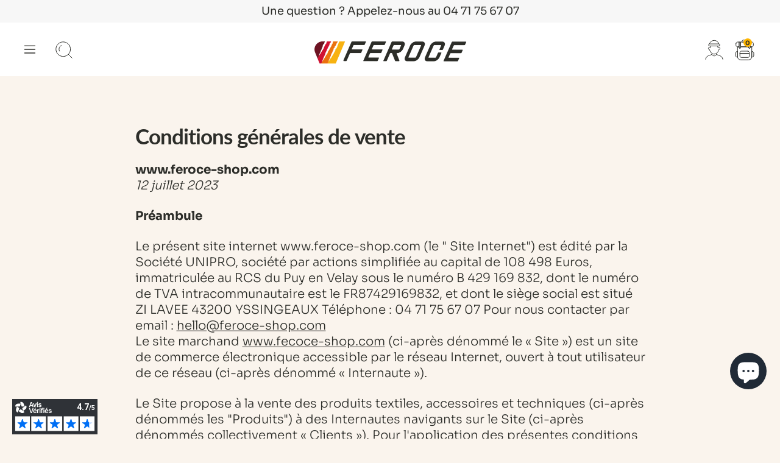

--- FILE ---
content_type: text/html; charset=utf-8
request_url: https://www.feroce-shop.com/pages/condition-generales-de-ventes
body_size: 43117
content:
<!doctype html><html class="no-js" lang="fr" dir="ltr">
<head>
  <meta name="facebook-domain-verification" content="h37yjg3quzji4f705dzpot4hu4pnok" />
  <meta name="google-site-verification" content="1vpBpQz_Z2OWrbDco5nWqbyPHnIu7RIVtKQJTRs2oRY" />
  <script type="text/javascript">window.gdprAppliesGlobally=true;(function(){function r(e){if(!window.frames[e]){if(document.body&&document.body.firstChild){var t=document.body;var n=document.createElement("iframe");n.style.display="none";n.name=e;n.title=e;t.insertBefore(n,t.firstChild)}else{setTimeout(function(){r(e)},5)}}}function e(n,i,o,s,c){function e(e,t,n,r){if(typeof n!=="function"){return}if(!window[i]){window[i]=[]}var a=false;if(c){a=c(e,r,n)}if(!a){window[i].push({command:e,version:t,callback:n,parameter:r})}}e.stub=true;e.stubVersion=2;function t(r){if(!window[n]||window[n].stub!==true){return}if(!r.data){return}var a=typeof r.data==="string";var e;try{e=a?JSON.parse(r.data):r.data}catch(t){return}if(e[o]){var i=e[o];window[n](i.command,i.version,function(e,t){var n={};n[s]={returnValue:e,success:t,callId:i.callId};r.source.postMessage(a?JSON.stringify(n):n,"*")},i.parameter)}}if(typeof window[n]!=="function"){window[n]=e;if(window.addEventListener){window.addEventListener("message",t,false)}else{window.attachEvent("onmessage",t)}}}e("__tcfapi","__tcfapiBuffer","__tcfapiCall","__tcfapiReturn");r("__tcfapiLocator");(function(e){var t=document.createElement("link");t.rel="preload";t.as="script";var n=document.createElement("script");n.id="spcloader";n.type="text/javascript";n["async"]=true;n.charset="utf-8";var r="https://sdk.privacy-center.org/"+e+"/loader.js?target="+document.location.hostname;t.href=r;n.src=r;var a=document.getElementsByTagName("script")[0];a.parentNode.insertBefore(t,a);a.parentNode.insertBefore(n,a)})("cac11b54-a439-4b05-92cb-ab59bc298495")})();</script>
  <!-- Google Tag Manager -->
<script>(function(w,d,s,l,i){w[l]=w[l]||[];w[l].push({'gtm.start':
new Date().getTime(),event:'gtm.js'});var f=d.getElementsByTagName(s)[0],
j=d.createElement(s),dl=l!='dataLayer'?'&l='+l:'';j.async=true;j.src=
'https://www.googletagmanager.com/gtm.js?id='+i+dl;f.parentNode.insertBefore(j,f);
})(window,document,'script','dataLayer','GTM-PLV2DTJ');</script>
<!-- End Google Tag Manager -->
<!-- TAGinstall START -->
<script>
 (function(w) {  var first = document.getElementsByTagName('script')[0];  var script = document.createElement('script');  script.async = true;  script.src = "\/\/www.feroce-shop.com\/cdn\/shop\/t\/5\/assets\/dataLayer.js?v=100984351315984907461685004317";  script.addEventListener ("load", function() {  function start() {    var allProducts = [];  var shopCurrency = 'EUR';  var collectionTitle = null;    var customer = {  customerType: 'guest'  };    var pageType = 'Other Page';  var searchPerformed = false;  var cart = {  "items": [],  "total": 0.0,  "currency": "EUR",  };  if (!w.__TAGinstall) {  console.error('Unable to initialize Easy Tag - GTM & Data Layer.');  return;  }  w.__TAGinstall.init({  shopCurrency, allProducts, collectionTitle, searchPerformed, pageType, customer, cartData: cart  });    };  if (w.__TAGinstall && w.__TAGinstall.boot) {  w.__TAGinstall.boot(start);  }  }, false);  first.parentNode.insertBefore(script, first); })(window);
</script>
<!-- TAGinstall END -->
  <meta charset="utf-8">
  <meta name="viewport" content="width=device-width, initial-scale=1.0, height=device-height, minimum-scale=1.0, maximum-scale=1.0">
  <meta name="theme-color" content="#ffffff">

  <title>Condition Générales de Ventes</title><meta name="description" content="Conditions générales de ventes www.feroce-shop.com12 juillet 2023 Préambule Le présent site internet www.feroce-shop.com (le &quot; Site Internet&quot;) est édité par la Société UNIPRO, société par actions simplifiée au capital de 108 498 Euros, immatriculée au RCS du Puy en Velay sous le numéro B 429 169 832, dont le numéro de "><link rel="canonical" href="https://www.feroce-shop.com/pages/condition-generales-de-ventes"><link rel="shortcut icon" href="//www.feroce-shop.com/cdn/shop/files/apple-touch-icon_96x96.png?v=1685622432" type="image/png"><link rel="preconnect" href="https://cdn.shopify.com">
  <link rel="dns-prefetch" href="https://productreviews.shopifycdn.com">
  <link rel="dns-prefetch" href="https://www.google-analytics.com"><link rel="preconnect" href="https://fonts.shopifycdn.com" crossorigin><link rel="preload" as="style" href="//www.feroce-shop.com/cdn/shop/t/5/assets/theme.css?v=65704622215423060421758553237">
  <link rel="preload" as="script" href="//www.feroce-shop.com/cdn/shop/t/5/assets/vendor.js?v=31715688253868339281681461261">
  <link rel="preload" as="script" href="//www.feroce-shop.com/cdn/shop/t/5/assets/theme.js?v=176122908196539434821737390144"><meta property="og:type" content="website">
  <meta property="og:title" content="Condition Générales de Ventes"><meta property="og:image" content="http://www.feroce-shop.com/cdn/shop/files/feroce-shop_c66fea19-24ad-4f52-a906-80a516273bd0.jpg?v=1753199888">
  <meta property="og:image:secure_url" content="https://www.feroce-shop.com/cdn/shop/files/feroce-shop_c66fea19-24ad-4f52-a906-80a516273bd0.jpg?v=1753199888">
  <meta property="og:image:width" content="1200">
  <meta property="og:image:height" content="628"><meta property="og:description" content="Conditions générales de ventes www.feroce-shop.com12 juillet 2023 Préambule Le présent site internet www.feroce-shop.com (le &quot; Site Internet&quot;) est édité par la Société UNIPRO, société par actions simplifiée au capital de 108 498 Euros, immatriculée au RCS du Puy en Velay sous le numéro B 429 169 832, dont le numéro de "><meta property="og:url" content="https://www.feroce-shop.com/pages/condition-generales-de-ventes">
<meta property="og:site_name" content="Feroce Shop"><meta name="twitter:card" content="summary"><meta name="twitter:title" content="Condition Générales de Ventes">
  <meta name="twitter:description" content="Conditions générales de ventes www.feroce-shop.com12 juillet 2023 Préambule Le présent site internet www.feroce-shop.com (le &quot; Site Internet&quot;) est édité par la Société UNIPRO, société par actions simplifiée au capital de 108 498 Euros, immatriculée au RCS du Puy en Velay sous le numéro B 429 169 832, dont le numéro de "><meta name="twitter:image" content="https://www.feroce-shop.com/cdn/shop/files/feroce-shop_c66fea19-24ad-4f52-a906-80a516273bd0_1200x1200_crop_center.jpg?v=1753199888">
  <meta name="twitter:image:alt" content="">
  


  <script type="application/ld+json">
  {
    "@context": "https://schema.org",
    "@type": "BreadcrumbList",
  "itemListElement": [{
      "@type": "ListItem",
      "position": 1,
      "name": "Accueil",
      "item": "https://www.feroce-shop.com"
    },{
          "@type": "ListItem",
          "position": 2,
          "name": "Condition Générales de Ventes",
          "item": "https://www.feroce-shop.com/pages/condition-generales-de-ventes"
        }]
  }
  </script>


  <link rel="preload" href="//www.feroce-shop.com/cdn/fonts/lato/lato_n7.900f219bc7337bc57a7a2151983f0a4a4d9d5dcf.woff2" as="font" type="font/woff2" crossorigin><style>
  /* Typography (heading) */
  @font-face {
  font-family: Lato;
  font-weight: 700;
  font-style: normal;
  font-display: swap;
  src: url("//www.feroce-shop.com/cdn/fonts/lato/lato_n7.900f219bc7337bc57a7a2151983f0a4a4d9d5dcf.woff2") format("woff2"),
       url("//www.feroce-shop.com/cdn/fonts/lato/lato_n7.a55c60751adcc35be7c4f8a0313f9698598612ee.woff") format("woff");
}

@font-face {
  font-family: Lato;
  font-weight: 700;
  font-style: italic;
  font-display: swap;
  src: url("//www.feroce-shop.com/cdn/fonts/lato/lato_i7.16ba75868b37083a879b8dd9f2be44e067dfbf92.woff2") format("woff2"),
       url("//www.feroce-shop.com/cdn/fonts/lato/lato_i7.4c07c2b3b7e64ab516aa2f2081d2bb0366b9dce8.woff") format("woff");
}

/* Typography (body) */
  @font-face {
      font-family: "Sora";
      src: url("//www.feroce-shop.com/cdn/shop/files/Sora-Light.woff2?v=3022329357124644121") format("woff2");
      font-weight: 300;
      font-style: normal;
      font-display: swap;
  }

  @font-face {
      font-family: "Sora";
      src: url("//www.feroce-shop.com/cdn/shop/files/Sora-Regular.woff2?v=13343840071110413176") format("woff2");
      font-weight: 400;
      font-style: normal;
      font-display: swap;
  }

  @font-face {
      font-family: "Sora";
      src: url("//www.feroce-shop.com/cdn/shop/files/Sora-Medium.woff2?v=6144975732303350811") format("woff2");
      font-weight: 500;
      font-style: normal;
      font-display: swap;
  }

  @font-face {
      font-family: "Sora";
      src: url("//www.feroce-shop.com/cdn/shop/files/Sora-SemiBold.woff2?v=15136312009756350484") format("woff2");
      font-weight: 600;
      font-style: normal;
      font-display: swap;
  }

  @font-face {
      font-family: "Sora";
      src: url("//www.feroce-shop.com/cdn/shop/files/Sora-Bold.woff2?v=10390192590502854056") format("woff2");
      font-weight: 700;
      font-style: normal;
      font-display: swap;
  }

  :root {--heading-color: 44, 45, 41;
    --text-color: 44, 45, 41;
    --background: 250, 244, 237;
    --secondary-background: 44, 45, 41;
    --border-color: 219, 214, 208;
    --border-color-darker: 168, 164, 159;
    --success-color: 76, 214, 126;
    --success-background: 215, 238, 215;
    --error-color: 209, 16, 49;
    --error-background: 247, 228, 224;
    --primary-button-background: 255, 182, 0;
    --primary-button-text-color: 44, 45, 41;
    --secondary-button-background: 44, 45, 41;
    --secondary-button-text-color: 255, 255, 255;
    --product-star-rating: 255, 182, 0;
    --product-on-sale-accent: 209, 16, 49;
    --product-sold-out-accent: 209, 16, 49;
    --product-custom-label-background: 235, 113, 16;
    --product-custom-label-text-color: 255, 255, 255;
    --product-custom-label-2-background: 76, 214, 126;
    --product-custom-label-2-text-color: 0, 0, 0;
    --product-low-stock-text-color: 209, 16, 49;
    --product-in-stock-text-color: 76, 214, 126;
    --loading-bar-background: 44, 45, 41;

    /* We duplicate some "base" colors as root colors, which is useful to use on drawer elements or popover without. Those should not be overridden to avoid issues */
    --root-heading-color: 44, 45, 41;
    --root-text-color: 44, 45, 41;
    --root-background: 250, 244, 237;
    --root-border-color: 219, 214, 208;
    --root-primary-button-background: 255, 182, 0;
    --root-primary-button-text-color: 44, 45, 41;

    --base-font-size: 20px;
    --heading-font-family: Lato, sans-serif;
    --heading-font-weight: 700;
    --heading-font-style: normal;
    --heading-text-transform: normal;
    --text-font-family: 'Sora', 'Sans-serif';
    --text-font-weight: 300;
    --text-font-style: normal;
    --text-font-bold-weight: 700;

    /* Typography (font size) */
    --heading-xxsmall-font-size: 11px;
    --heading-xsmall-font-size: 12px;
    --heading-small-font-size: 14px;
    --heading-large-font-size: 50px;
    --heading-h1-font-size: 30px;
    --heading-h2-font-size: 25px;
    --heading-h3-font-size: 22px;
    --heading-h4-font-size: 20px;
    --heading-h5-font-size: 18px;
    --heading-h6-font-size: 16px;

    /* Control the look and feel of the theme by changing radius of various elements */
    --button-border-radius: 6px;
    --block-border-radius: 10px;
    --block-border-radius-large: 20px;
    --block-border-radius-reduced: 5px;
    --color-swatch-border-radius: 100%;

    /* Button size */
    --button-height: 37px;
    --button-small-height: 37px;

    /* Form related */
    --form-input-field-height: 48px;
    --form-input-gap: 16px;
    --form-submit-margin: 24px;

    /* Product listing related variables */
    --product-list-block-spacing: 32px;

    /* Video related */
    --play-button-background: 250, 244, 237;
    --play-button-arrow: 255, 255, 255;

    /* RTL support */
    --transform-logical-flip: 1;
    --transform-origin-start: left;
    --transform-origin-end: right;

    /* Other */
    --zoom-cursor-svg-url: url(//www.feroce-shop.com/cdn/shop/t/5/assets/zoom-cursor.svg?v=143437119827618096721725973025);
    --arrow-right-svg-url: url(//www.feroce-shop.com/cdn/shop/t/5/assets/arrow-right.svg?v=72889405490179193601725973025);
    --arrow-left-svg-url: url(//www.feroce-shop.com/cdn/shop/t/5/assets/arrow-left.svg?v=72940533625460213491725973025);

    /* Some useful variables that we can reuse in our CSS. Some explanation are needed for some of them:
       - container-max-width-minus-gutters: represents the container max width without the edge gutters
       - container-outer-width: considering the screen width, represent all the space outside the container
       - container-outer-margin: same as container-outer-width but get set to 0 inside a container
       - container-inner-width: the effective space inside the container (minus gutters)
       - grid-column-width: represents the width of a single column of the grid
       - vertical-breather: this is a variable that defines the global "spacing" between sections, and inside the section
                            to create some "breath" and minimum spacing
     */
    --container-max-width: 1530px;
    --container-gutter: 24px;
    --container-max-width-minus-gutters: calc(var(--container-max-width) - (var(--container-gutter)) * 2);
    --container-outer-width: max(calc((100vw - var(--container-max-width-minus-gutters)) / 2), var(--container-gutter));
    --container-outer-margin: var(--container-outer-width);
    --container-inner-width: calc(100vw - var(--container-outer-width) * 2);

    --grid-column-count: 10;
    --grid-gap: 10px;
    --grid-column-width: calc((100vw - var(--container-outer-width) * 2 - var(--grid-gap) * (var(--grid-column-count) - 1)) / var(--grid-column-count));

    --vertical-breather: 48px;
    --vertical-breather-medium: 48px;
    --vertical-breather-tight: 48px;

    /* Shopify related variables */
    --payment-terms-background-color: #faf4ed;
  }

  @media screen and (min-width: 767px) {
    :root {
      --container-gutter: 40px;
      --grid-column-count: 20;
      --vertical-breather: 64px;
      --vertical-breather-tight: 64px;

      /* Typography (font size) */
      --heading-h1-font-size: 50px;
      --heading-h2-font-size: 35px;
      --heading-h3-font-size: 30px;
      --heading-h4-font-size: 25px;
      --heading-h5-font-size: 22px;
      --heading-h6-font-size: 20px;

      /* Form related */
      --form-input-field-height: 52px;
      --form-submit-margin: 32px;

      /* Button size */
      --button-height: 40px;
      --button-small-height: 40px;
    }
  }

  @media screen and (min-width: 1200px) {
    :root {
      --vertical-breather: 80px;
      --vertical-breather-medium: 80px;
      --vertical-breather-tight: 64px;
      --product-list-block-spacing: 48px;
    }
  }

  @media screen and (min-width: 1600px) {
    :root {
      --vertical-breather: 140px;
      --vertical-breather-medium: 80px;
      --vertical-breather-tight: 64px;
    }
  }
</style>
  <script>
  // This allows to expose several variables to the global scope, to be used in scripts
  window.themeVariables = {
    settings: {
      direction: "ltr",
      pageType: "page",
      cartCount: 0,
      moneyFormat: "{{amount_with_comma_separator}}€",
      moneyWithCurrencyFormat: "{{amount_with_comma_separator}}€",
      showVendor: false,
      discountMode: "percentage",
      currencyCodeEnabled: false,
      cartType: "drawer",
      cartCurrency: "EUR",
      mobileZoomFactor: 2.5
    },

    routes: {
      host: "www.feroce-shop.com",
      rootUrl: "\/",
      rootUrlWithoutSlash: '',
      cartUrl: "\/cart",
      cartAddUrl: "\/cart\/add",
      cartChangeUrl: "\/cart\/change",
      cartUpdateUrl: "\/cart\/update",
      searchUrl: "\/search",
      predictiveSearchUrl: "\/search\/suggest",
      productRecommendationsUrl: "\/recommendations\/products",
      isCartPage: false
    },

    strings: {
      accessibilityDelete: "Supprimer",
      accessibilityClose: "Fermer",
      collectionSoldOut: "Epuisé",
      collectionDiscount: "-@savings@",
      productSalePrice: "Prix de vente",
      productRegularPrice: "Prix normal",
      productFormUnavailable: "Indisponible",
      productFormSoldOut: "Indisponible",
      productFormPreOrder: "Précommander",
      productFormAddToCart: "Ajouter au panier",
      searchNoResults: "Aucun résultat n\u0026#39;a été retourné.",
      searchNewSearch: "Nouvelle recherche",
      searchProducts: "Produits",
      searchArticles: "Blog",
      searchPages: "Pages",
      searchCollections: "Collections",
      cartViewCart: "Voir panier",
      cartItemAdded: "Produit ajouté à votre panier !",
      cartItemAddedShort: "Ajouté au panier !",
      cartAddOrderNote: "Ajouter une note",
      cartEditOrderNote: "Modifier la note",
      shippingEstimatorNoResults: "Désolé, nous ne livrons pas à votre destination.",
      shippingEstimatorOneResult: "Il y a un frais d\u0026#39;envoi pour votre adresse :",
      shippingEstimatorMultipleResults: "Il y a plusieurs frais d\u0026#39;envoi pour votre adresse :",
      shippingEstimatorError: "Une ou plusieurs erreurs se sont produites lors de la récupération des frais d\u0026#39;envoi :"
    },

    libs: {
      flickity: "\/\/www.feroce-shop.com\/cdn\/shop\/t\/5\/assets\/flickity.js?v=176646718982628074891681461265",
      photoswipe: "\/\/www.feroce-shop.com\/cdn\/shop\/t\/5\/assets\/photoswipe.js?v=132268647426145925301681461262",
      qrCode: "\/\/www.feroce-shop.com\/cdn\/shopifycloud\/storefront\/assets\/themes_support\/vendor\/qrcode-3f2b403b.js"
    },

    breakpoints: {
      phone: 'screen and (max-width: 740px)',
      tablet: 'screen and (min-width: 741px) and (max-width: 999px)',
      tabletAndUp: 'screen and (min-width: 741px)',
      pocket: 'screen and (max-width: 999px)',
      lap: 'screen and (min-width: 1000px) and (max-width: 1199px)',
      lapAndUp: 'screen and (min-width: 1000px)',
      desktop: 'screen and (min-width: 1200px)',
      wide: 'screen and (min-width: 1400px)'
    }
  };

  window.addEventListener('pageshow', async () => {
    const cartContent = await (await fetch(`${window.themeVariables.routes.cartUrl}.js`, {cache: 'reload'})).json();
    document.documentElement.dispatchEvent(new CustomEvent('cart:refresh', {detail: {cart: cartContent}}));
  });

  if ('noModule' in HTMLScriptElement.prototype) {
    // Old browsers (like IE) that does not support module will be considered as if not executing JS at all
    document.documentElement.className = document.documentElement.className.replace('no-js', 'js');

    requestAnimationFrame(() => {
      const viewportHeight = (window.visualViewport ? window.visualViewport.height : document.documentElement.clientHeight);
      document.documentElement.style.setProperty('--window-height',viewportHeight + 'px');
    });
  }</script>

  <link rel="stylesheet" href="//www.feroce-shop.com/cdn/shop/t/5/assets/theme.css?v=65704622215423060421758553237">
  
<link href="//www.feroce-shop.com/cdn/shop/t/5/assets/bundle.theme.css?v=8551674892182567241740675996" rel="stylesheet" type="text/css" media="all" />


  
  <link href="//www.feroce-shop.com/cdn/shop/t/5/assets/bundle.page.css?v=78568695695984024601740675987" rel="stylesheet" type="text/css" media="all" />


  <script src="//www.feroce-shop.com/cdn/shop/t/5/assets/vendor.js?v=31715688253868339281681461261" defer></script>
  <script src="//www.feroce-shop.com/cdn/shop/t/5/assets/theme.js?v=176122908196539434821737390144" defer></script>
  <script src="//www.feroce-shop.com/cdn/shop/t/5/assets/custom.js?v=10845850372588741601682064300" defer></script>

  <script>
    window.assetsUrl = {
      css: [],
      js: []
    };
  </script>

  <script>window.performance && window.performance.mark && window.performance.mark('shopify.content_for_header.start');</script><meta name="facebook-domain-verification" content="h37yjg3quzji4f705dzpot4hu4pnok">
<meta name="google-site-verification" content="G5hcdoDB6MxXEQzdf27p4wi7XVxp86xEk6hAFxYwjP8">
<meta id="shopify-digital-wallet" name="shopify-digital-wallet" content="/74241638710/digital_wallets/dialog">
<meta name="shopify-checkout-api-token" content="7d355092fb2fbb60ef64933920edb977">
<meta id="in-context-paypal-metadata" data-shop-id="74241638710" data-venmo-supported="false" data-environment="production" data-locale="fr_FR" data-paypal-v4="true" data-currency="EUR">
<script async="async" src="/checkouts/internal/preloads.js?locale=fr-FR"></script>
<link rel="preconnect" href="https://shop.app" crossorigin="anonymous">
<script async="async" src="https://shop.app/checkouts/internal/preloads.js?locale=fr-FR&shop_id=74241638710" crossorigin="anonymous"></script>
<script id="apple-pay-shop-capabilities" type="application/json">{"shopId":74241638710,"countryCode":"FR","currencyCode":"EUR","merchantCapabilities":["supports3DS"],"merchantId":"gid:\/\/shopify\/Shop\/74241638710","merchantName":"Feroce Shop","requiredBillingContactFields":["postalAddress","email","phone"],"requiredShippingContactFields":["postalAddress","email","phone"],"shippingType":"shipping","supportedNetworks":["visa","masterCard","amex","maestro"],"total":{"type":"pending","label":"Feroce Shop","amount":"1.00"},"shopifyPaymentsEnabled":true,"supportsSubscriptions":true}</script>
<script id="shopify-features" type="application/json">{"accessToken":"7d355092fb2fbb60ef64933920edb977","betas":["rich-media-storefront-analytics"],"domain":"www.feroce-shop.com","predictiveSearch":true,"shopId":74241638710,"locale":"fr"}</script>
<script>var Shopify = Shopify || {};
Shopify.shop = "feroce-get-the-power.myshopify.com";
Shopify.locale = "fr";
Shopify.currency = {"active":"EUR","rate":"1.0"};
Shopify.country = "FR";
Shopify.theme = {"name":"theme-feroce\/main","id":148248330550,"schema_name":"Focal","schema_version":"10.1.0","theme_store_id":null,"role":"main"};
Shopify.theme.handle = "null";
Shopify.theme.style = {"id":null,"handle":null};
Shopify.cdnHost = "www.feroce-shop.com/cdn";
Shopify.routes = Shopify.routes || {};
Shopify.routes.root = "/";</script>
<script type="module">!function(o){(o.Shopify=o.Shopify||{}).modules=!0}(window);</script>
<script>!function(o){function n(){var o=[];function n(){o.push(Array.prototype.slice.apply(arguments))}return n.q=o,n}var t=o.Shopify=o.Shopify||{};t.loadFeatures=n(),t.autoloadFeatures=n()}(window);</script>
<script>
  window.ShopifyPay = window.ShopifyPay || {};
  window.ShopifyPay.apiHost = "shop.app\/pay";
  window.ShopifyPay.redirectState = null;
</script>
<script id="shop-js-analytics" type="application/json">{"pageType":"page"}</script>
<script defer="defer" async type="module" src="//www.feroce-shop.com/cdn/shopifycloud/shop-js/modules/v2/client.init-shop-cart-sync_INwxTpsh.fr.esm.js"></script>
<script defer="defer" async type="module" src="//www.feroce-shop.com/cdn/shopifycloud/shop-js/modules/v2/chunk.common_YNAa1F1g.esm.js"></script>
<script type="module">
  await import("//www.feroce-shop.com/cdn/shopifycloud/shop-js/modules/v2/client.init-shop-cart-sync_INwxTpsh.fr.esm.js");
await import("//www.feroce-shop.com/cdn/shopifycloud/shop-js/modules/v2/chunk.common_YNAa1F1g.esm.js");

  window.Shopify.SignInWithShop?.initShopCartSync?.({"fedCMEnabled":true,"windoidEnabled":true});

</script>
<script>
  window.Shopify = window.Shopify || {};
  if (!window.Shopify.featureAssets) window.Shopify.featureAssets = {};
  window.Shopify.featureAssets['shop-js'] = {"shop-cart-sync":["modules/v2/client.shop-cart-sync_BVs4vSl-.fr.esm.js","modules/v2/chunk.common_YNAa1F1g.esm.js"],"init-fed-cm":["modules/v2/client.init-fed-cm_CEmYoMXU.fr.esm.js","modules/v2/chunk.common_YNAa1F1g.esm.js"],"shop-button":["modules/v2/client.shop-button_BhVpOdEY.fr.esm.js","modules/v2/chunk.common_YNAa1F1g.esm.js"],"init-windoid":["modules/v2/client.init-windoid_DVncJssP.fr.esm.js","modules/v2/chunk.common_YNAa1F1g.esm.js"],"shop-cash-offers":["modules/v2/client.shop-cash-offers_CD5ChB-w.fr.esm.js","modules/v2/chunk.common_YNAa1F1g.esm.js","modules/v2/chunk.modal_DXhkN-5p.esm.js"],"shop-toast-manager":["modules/v2/client.shop-toast-manager_CMZA41xP.fr.esm.js","modules/v2/chunk.common_YNAa1F1g.esm.js"],"init-shop-email-lookup-coordinator":["modules/v2/client.init-shop-email-lookup-coordinator_Dxg3Qq63.fr.esm.js","modules/v2/chunk.common_YNAa1F1g.esm.js"],"pay-button":["modules/v2/client.pay-button_CApwTr-J.fr.esm.js","modules/v2/chunk.common_YNAa1F1g.esm.js"],"avatar":["modules/v2/client.avatar_BTnouDA3.fr.esm.js"],"init-shop-cart-sync":["modules/v2/client.init-shop-cart-sync_INwxTpsh.fr.esm.js","modules/v2/chunk.common_YNAa1F1g.esm.js"],"shop-login-button":["modules/v2/client.shop-login-button_Ctct7BR2.fr.esm.js","modules/v2/chunk.common_YNAa1F1g.esm.js","modules/v2/chunk.modal_DXhkN-5p.esm.js"],"init-customer-accounts-sign-up":["modules/v2/client.init-customer-accounts-sign-up_DTysEz83.fr.esm.js","modules/v2/client.shop-login-button_Ctct7BR2.fr.esm.js","modules/v2/chunk.common_YNAa1F1g.esm.js","modules/v2/chunk.modal_DXhkN-5p.esm.js"],"init-shop-for-new-customer-accounts":["modules/v2/client.init-shop-for-new-customer-accounts_wbmNjFX3.fr.esm.js","modules/v2/client.shop-login-button_Ctct7BR2.fr.esm.js","modules/v2/chunk.common_YNAa1F1g.esm.js","modules/v2/chunk.modal_DXhkN-5p.esm.js"],"init-customer-accounts":["modules/v2/client.init-customer-accounts_DqpN27KS.fr.esm.js","modules/v2/client.shop-login-button_Ctct7BR2.fr.esm.js","modules/v2/chunk.common_YNAa1F1g.esm.js","modules/v2/chunk.modal_DXhkN-5p.esm.js"],"shop-follow-button":["modules/v2/client.shop-follow-button_CBz8VXaE.fr.esm.js","modules/v2/chunk.common_YNAa1F1g.esm.js","modules/v2/chunk.modal_DXhkN-5p.esm.js"],"lead-capture":["modules/v2/client.lead-capture_Bo6pQGej.fr.esm.js","modules/v2/chunk.common_YNAa1F1g.esm.js","modules/v2/chunk.modal_DXhkN-5p.esm.js"],"checkout-modal":["modules/v2/client.checkout-modal_B_8gz53b.fr.esm.js","modules/v2/chunk.common_YNAa1F1g.esm.js","modules/v2/chunk.modal_DXhkN-5p.esm.js"],"shop-login":["modules/v2/client.shop-login_CTIGRVE1.fr.esm.js","modules/v2/chunk.common_YNAa1F1g.esm.js","modules/v2/chunk.modal_DXhkN-5p.esm.js"],"payment-terms":["modules/v2/client.payment-terms_BUSo56Mg.fr.esm.js","modules/v2/chunk.common_YNAa1F1g.esm.js","modules/v2/chunk.modal_DXhkN-5p.esm.js"]};
</script>
<script>(function() {
  var isLoaded = false;
  function asyncLoad() {
    if (isLoaded) return;
    isLoaded = true;
    var urls = ["https:\/\/d1564fddzjmdj5.cloudfront.net\/initializercolissimo.js?app_name=happycolissimo\u0026cloud=d1564fddzjmdj5.cloudfront.net\u0026shop=feroce-get-the-power.myshopify.com","https:\/\/assets.loyoly.io\/public\/scripts\/shopify-account-top.js?shop=feroce-get-the-power.myshopify.com","https:\/\/assets.loyoly.io\/public\/scripts\/referral.js?shop=feroce-get-the-power.myshopify.com"];
    for (var i = 0; i < urls.length; i++) {
      var s = document.createElement('script');
      s.type = 'text/javascript';
      s.async = true;
      s.src = urls[i];
      var x = document.getElementsByTagName('script')[0];
      x.parentNode.insertBefore(s, x);
    }
  };
  if(window.attachEvent) {
    window.attachEvent('onload', asyncLoad);
  } else {
    window.addEventListener('load', asyncLoad, false);
  }
})();</script>
<script id="__st">var __st={"a":74241638710,"offset":3600,"reqid":"00066ac0-a266-4a35-ab75-60fbd39c1a00-1768969717","pageurl":"www.feroce-shop.com\/pages\/condition-generales-de-ventes","s":"pages-122827538742","u":"c4973640eaea","p":"page","rtyp":"page","rid":122827538742};</script>
<script>window.ShopifyPaypalV4VisibilityTracking = true;</script>
<script id="captcha-bootstrap">!function(){'use strict';const t='contact',e='account',n='new_comment',o=[[t,t],['blogs',n],['comments',n],[t,'customer']],c=[[e,'customer_login'],[e,'guest_login'],[e,'recover_customer_password'],[e,'create_customer']],r=t=>t.map((([t,e])=>`form[action*='/${t}']:not([data-nocaptcha='true']) input[name='form_type'][value='${e}']`)).join(','),a=t=>()=>t?[...document.querySelectorAll(t)].map((t=>t.form)):[];function s(){const t=[...o],e=r(t);return a(e)}const i='password',u='form_key',d=['recaptcha-v3-token','g-recaptcha-response','h-captcha-response',i],f=()=>{try{return window.sessionStorage}catch{return}},m='__shopify_v',_=t=>t.elements[u];function p(t,e,n=!1){try{const o=window.sessionStorage,c=JSON.parse(o.getItem(e)),{data:r}=function(t){const{data:e,action:n}=t;return t[m]||n?{data:e,action:n}:{data:t,action:n}}(c);for(const[e,n]of Object.entries(r))t.elements[e]&&(t.elements[e].value=n);n&&o.removeItem(e)}catch(o){console.error('form repopulation failed',{error:o})}}const l='form_type',E='cptcha';function T(t){t.dataset[E]=!0}const w=window,h=w.document,L='Shopify',v='ce_forms',y='captcha';let A=!1;((t,e)=>{const n=(g='f06e6c50-85a8-45c8-87d0-21a2b65856fe',I='https://cdn.shopify.com/shopifycloud/storefront-forms-hcaptcha/ce_storefront_forms_captcha_hcaptcha.v1.5.2.iife.js',D={infoText:'Protégé par hCaptcha',privacyText:'Confidentialité',termsText:'Conditions'},(t,e,n)=>{const o=w[L][v],c=o.bindForm;if(c)return c(t,g,e,D).then(n);var r;o.q.push([[t,g,e,D],n]),r=I,A||(h.body.append(Object.assign(h.createElement('script'),{id:'captcha-provider',async:!0,src:r})),A=!0)});var g,I,D;w[L]=w[L]||{},w[L][v]=w[L][v]||{},w[L][v].q=[],w[L][y]=w[L][y]||{},w[L][y].protect=function(t,e){n(t,void 0,e),T(t)},Object.freeze(w[L][y]),function(t,e,n,w,h,L){const[v,y,A,g]=function(t,e,n){const i=e?o:[],u=t?c:[],d=[...i,...u],f=r(d),m=r(i),_=r(d.filter((([t,e])=>n.includes(e))));return[a(f),a(m),a(_),s()]}(w,h,L),I=t=>{const e=t.target;return e instanceof HTMLFormElement?e:e&&e.form},D=t=>v().includes(t);t.addEventListener('submit',(t=>{const e=I(t);if(!e)return;const n=D(e)&&!e.dataset.hcaptchaBound&&!e.dataset.recaptchaBound,o=_(e),c=g().includes(e)&&(!o||!o.value);(n||c)&&t.preventDefault(),c&&!n&&(function(t){try{if(!f())return;!function(t){const e=f();if(!e)return;const n=_(t);if(!n)return;const o=n.value;o&&e.removeItem(o)}(t);const e=Array.from(Array(32),(()=>Math.random().toString(36)[2])).join('');!function(t,e){_(t)||t.append(Object.assign(document.createElement('input'),{type:'hidden',name:u})),t.elements[u].value=e}(t,e),function(t,e){const n=f();if(!n)return;const o=[...t.querySelectorAll(`input[type='${i}']`)].map((({name:t})=>t)),c=[...d,...o],r={};for(const[a,s]of new FormData(t).entries())c.includes(a)||(r[a]=s);n.setItem(e,JSON.stringify({[m]:1,action:t.action,data:r}))}(t,e)}catch(e){console.error('failed to persist form',e)}}(e),e.submit())}));const S=(t,e)=>{t&&!t.dataset[E]&&(n(t,e.some((e=>e===t))),T(t))};for(const o of['focusin','change'])t.addEventListener(o,(t=>{const e=I(t);D(e)&&S(e,y())}));const B=e.get('form_key'),M=e.get(l),P=B&&M;t.addEventListener('DOMContentLoaded',(()=>{const t=y();if(P)for(const e of t)e.elements[l].value===M&&p(e,B);[...new Set([...A(),...v().filter((t=>'true'===t.dataset.shopifyCaptcha))])].forEach((e=>S(e,t)))}))}(h,new URLSearchParams(w.location.search),n,t,e,['guest_login'])})(!0,!1)}();</script>
<script integrity="sha256-4kQ18oKyAcykRKYeNunJcIwy7WH5gtpwJnB7kiuLZ1E=" data-source-attribution="shopify.loadfeatures" defer="defer" src="//www.feroce-shop.com/cdn/shopifycloud/storefront/assets/storefront/load_feature-a0a9edcb.js" crossorigin="anonymous"></script>
<script crossorigin="anonymous" defer="defer" src="//www.feroce-shop.com/cdn/shopifycloud/storefront/assets/shopify_pay/storefront-65b4c6d7.js?v=20250812"></script>
<script data-source-attribution="shopify.dynamic_checkout.dynamic.init">var Shopify=Shopify||{};Shopify.PaymentButton=Shopify.PaymentButton||{isStorefrontPortableWallets:!0,init:function(){window.Shopify.PaymentButton.init=function(){};var t=document.createElement("script");t.src="https://www.feroce-shop.com/cdn/shopifycloud/portable-wallets/latest/portable-wallets.fr.js",t.type="module",document.head.appendChild(t)}};
</script>
<script data-source-attribution="shopify.dynamic_checkout.buyer_consent">
  function portableWalletsHideBuyerConsent(e){var t=document.getElementById("shopify-buyer-consent"),n=document.getElementById("shopify-subscription-policy-button");t&&n&&(t.classList.add("hidden"),t.setAttribute("aria-hidden","true"),n.removeEventListener("click",e))}function portableWalletsShowBuyerConsent(e){var t=document.getElementById("shopify-buyer-consent"),n=document.getElementById("shopify-subscription-policy-button");t&&n&&(t.classList.remove("hidden"),t.removeAttribute("aria-hidden"),n.addEventListener("click",e))}window.Shopify?.PaymentButton&&(window.Shopify.PaymentButton.hideBuyerConsent=portableWalletsHideBuyerConsent,window.Shopify.PaymentButton.showBuyerConsent=portableWalletsShowBuyerConsent);
</script>
<script data-source-attribution="shopify.dynamic_checkout.cart.bootstrap">document.addEventListener("DOMContentLoaded",(function(){function t(){return document.querySelector("shopify-accelerated-checkout-cart, shopify-accelerated-checkout")}if(t())Shopify.PaymentButton.init();else{new MutationObserver((function(e,n){t()&&(Shopify.PaymentButton.init(),n.disconnect())})).observe(document.body,{childList:!0,subtree:!0})}}));
</script>
<link id="shopify-accelerated-checkout-styles" rel="stylesheet" media="screen" href="https://www.feroce-shop.com/cdn/shopifycloud/portable-wallets/latest/accelerated-checkout-backwards-compat.css" crossorigin="anonymous">
<style id="shopify-accelerated-checkout-cart">
        #shopify-buyer-consent {
  margin-top: 1em;
  display: inline-block;
  width: 100%;
}

#shopify-buyer-consent.hidden {
  display: none;
}

#shopify-subscription-policy-button {
  background: none;
  border: none;
  padding: 0;
  text-decoration: underline;
  font-size: inherit;
  cursor: pointer;
}

#shopify-subscription-policy-button::before {
  box-shadow: none;
}

      </style>

<script>window.performance && window.performance.mark && window.performance.mark('shopify.content_for_header.end');</script>

  <style>
   .donation_loader img {
    max-width: 130px;
}

.donation_loader {
    text-align: center;
}
  </style>
  <!-- Add this to layout/theme.liquid before closing head tag-->
<!-- BEGIN app block: shopify://apps/xo-gallery/blocks/xo-gallery-seo/e61dfbaa-1a75-4e4e-bffc-324f17325251 --><!-- XO Gallery SEO -->

<!-- End: XO Gallery SEO -->


<!-- END app block --><!-- BEGIN app block: shopify://apps/eg-auto-add-to-cart/blocks/app-embed/0f7d4f74-1e89-4820-aec4-6564d7e535d2 -->










  
    <script
      async
      type="text/javascript"
      src="https://cdn.506.io/eg/script.js?shop=feroce-get-the-power.myshopify.com&v=7"
    ></script>
  



  <meta id="easygift-shop" itemid="c2hvcF8kXzE3Njg5Njk3MTc=" content="{&quot;isInstalled&quot;:true,&quot;installedOn&quot;:&quot;2024-12-19T07:37:11.185Z&quot;,&quot;appVersion&quot;:&quot;3.0&quot;,&quot;subscriptionName&quot;:&quot;Unlimited&quot;,&quot;cartAnalytics&quot;:true,&quot;freeTrialEndsOn&quot;:null,&quot;settings&quot;:{&quot;reminderBannerStyle&quot;:{&quot;position&quot;:{&quot;horizontal&quot;:&quot;right&quot;,&quot;vertical&quot;:&quot;bottom&quot;},&quot;imageUrl&quot;:null,&quot;closingMode&quot;:&quot;doNotAutoClose&quot;,&quot;cssStyles&quot;:&quot;&quot;,&quot;displayAfter&quot;:5,&quot;headerText&quot;:&quot;&quot;,&quot;primaryColor&quot;:&quot;#000000&quot;,&quot;reshowBannerAfter&quot;:&quot;everyNewSession&quot;,&quot;selfcloseAfter&quot;:5,&quot;showImage&quot;:false,&quot;subHeaderText&quot;:&quot;&quot;},&quot;addedItemIdentifier&quot;:&quot;_Gifted&quot;,&quot;ignoreOtherAppLineItems&quot;:null,&quot;customVariantsInfoLifetimeMins&quot;:1440,&quot;redirectPath&quot;:null,&quot;ignoreNonStandardCartRequests&quot;:false,&quot;bannerStyle&quot;:{&quot;position&quot;:{&quot;horizontal&quot;:&quot;right&quot;,&quot;vertical&quot;:&quot;bottom&quot;},&quot;cssStyles&quot;:null,&quot;primaryColor&quot;:&quot;#000000&quot;},&quot;themePresetId&quot;:null,&quot;notificationStyle&quot;:{&quot;position&quot;:{&quot;horizontal&quot;:null,&quot;vertical&quot;:null},&quot;cssStyles&quot;:null,&quot;duration&quot;:null,&quot;hasCustomizations&quot;:false,&quot;primaryColor&quot;:null},&quot;fetchCartData&quot;:false,&quot;useLocalStorage&quot;:{&quot;enabled&quot;:false,&quot;expiryMinutes&quot;:null},&quot;popupStyle&quot;:{&quot;closeModalOutsideClick&quot;:true,&quot;priceShowZeroDecimals&quot;:true,&quot;addButtonText&quot;:null,&quot;cssStyles&quot;:null,&quot;dismissButtonText&quot;:null,&quot;hasCustomizations&quot;:false,&quot;imageUrl&quot;:null,&quot;outOfStockButtonText&quot;:null,&quot;primaryColor&quot;:null,&quot;secondaryColor&quot;:null,&quot;showProductLink&quot;:false,&quot;subscriptionLabel&quot;:&quot;Subscription Plan&quot;},&quot;refreshAfterBannerClick&quot;:false,&quot;disableReapplyRules&quot;:false,&quot;disableReloadOnFailedAddition&quot;:false,&quot;autoReloadCartPage&quot;:false,&quot;ajaxRedirectPath&quot;:null,&quot;allowSimultaneousRequests&quot;:false,&quot;applyRulesOnCheckout&quot;:true,&quot;enableCartCtrlOverrides&quot;:false,&quot;customRedirectFromCart&quot;:null,&quot;scriptSettings&quot;:{&quot;branding&quot;:{&quot;removalRequestSent&quot;:null,&quot;show&quot;:false},&quot;productPageRedirection&quot;:{&quot;enabled&quot;:false,&quot;products&quot;:[],&quot;redirectionURL&quot;:&quot;\/&quot;},&quot;debugging&quot;:{&quot;enabled&quot;:false,&quot;enabledOn&quot;:null,&quot;stringifyObj&quot;:false},&quot;hideAlertsOnFrontend&quot;:false,&quot;removeEGPropertyFromSplitActionLineItems&quot;:false,&quot;fetchProductInfoFromSavedDomain&quot;:false,&quot;enableBuyNowInterceptions&quot;:false,&quot;removeProductsAddedFromExpiredRules&quot;:false,&quot;useFinalPrice&quot;:false,&quot;hideGiftedPropertyText&quot;:false,&quot;fetchCartDataBeforeRequest&quot;:false,&quot;customCSS&quot;:null,&quot;decodePayload&quot;:false,&quot;delayUpdates&quot;:2000},&quot;accessToEnterprise&quot;:false},&quot;translations&quot;:null,&quot;defaultLocale&quot;:&quot;fr&quot;,&quot;shopDomain&quot;:&quot;www.feroce-shop.com&quot;}">


<script defer>
  (async function() {
    try {

      const blockVersion = "v3"
      if (blockVersion != "v3") {
        return
      }

      let metaErrorFlag = false;
      if (metaErrorFlag) {
        return
      }

      // Parse metafields as JSON
      const metafields = {};

      // Process metafields in JavaScript
      let savedRulesArray = [];
      for (const [key, value] of Object.entries(metafields)) {
        if (value) {
          for (const prop in value) {
            // avoiding Object.Keys for performance gain -- no need to make an array of keys.
            savedRulesArray.push(value);
            break;
          }
        }
      }

      const metaTag = document.createElement('meta');
      metaTag.id = 'easygift-rules';
      metaTag.content = JSON.stringify(savedRulesArray);
      metaTag.setAttribute('itemid', 'cnVsZXNfJF8xNzY4OTY5NzE3');

      document.head.appendChild(metaTag);
      } catch (err) {
        
      }
  })();
</script>


  <script
    type="text/javascript"
    defer
  >

    (function () {
      try {
        window.EG_INFO = window.EG_INFO || {};
        var shopInfo = {"isInstalled":true,"installedOn":"2024-12-19T07:37:11.185Z","appVersion":"3.0","subscriptionName":"Unlimited","cartAnalytics":true,"freeTrialEndsOn":null,"settings":{"reminderBannerStyle":{"position":{"horizontal":"right","vertical":"bottom"},"imageUrl":null,"closingMode":"doNotAutoClose","cssStyles":"","displayAfter":5,"headerText":"","primaryColor":"#000000","reshowBannerAfter":"everyNewSession","selfcloseAfter":5,"showImage":false,"subHeaderText":""},"addedItemIdentifier":"_Gifted","ignoreOtherAppLineItems":null,"customVariantsInfoLifetimeMins":1440,"redirectPath":null,"ignoreNonStandardCartRequests":false,"bannerStyle":{"position":{"horizontal":"right","vertical":"bottom"},"cssStyles":null,"primaryColor":"#000000"},"themePresetId":null,"notificationStyle":{"position":{"horizontal":null,"vertical":null},"cssStyles":null,"duration":null,"hasCustomizations":false,"primaryColor":null},"fetchCartData":false,"useLocalStorage":{"enabled":false,"expiryMinutes":null},"popupStyle":{"closeModalOutsideClick":true,"priceShowZeroDecimals":true,"addButtonText":null,"cssStyles":null,"dismissButtonText":null,"hasCustomizations":false,"imageUrl":null,"outOfStockButtonText":null,"primaryColor":null,"secondaryColor":null,"showProductLink":false,"subscriptionLabel":"Subscription Plan"},"refreshAfterBannerClick":false,"disableReapplyRules":false,"disableReloadOnFailedAddition":false,"autoReloadCartPage":false,"ajaxRedirectPath":null,"allowSimultaneousRequests":false,"applyRulesOnCheckout":true,"enableCartCtrlOverrides":false,"customRedirectFromCart":null,"scriptSettings":{"branding":{"removalRequestSent":null,"show":false},"productPageRedirection":{"enabled":false,"products":[],"redirectionURL":"\/"},"debugging":{"enabled":false,"enabledOn":null,"stringifyObj":false},"hideAlertsOnFrontend":false,"removeEGPropertyFromSplitActionLineItems":false,"fetchProductInfoFromSavedDomain":false,"enableBuyNowInterceptions":false,"removeProductsAddedFromExpiredRules":false,"useFinalPrice":false,"hideGiftedPropertyText":false,"fetchCartDataBeforeRequest":false,"customCSS":null,"decodePayload":false,"delayUpdates":2000},"accessToEnterprise":false},"translations":null,"defaultLocale":"fr","shopDomain":"www.feroce-shop.com"};
        var productRedirectionEnabled = shopInfo.settings.scriptSettings.productPageRedirection.enabled;
        if (["Unlimited", "Enterprise"].includes(shopInfo.subscriptionName) && productRedirectionEnabled) {
          var products = shopInfo.settings.scriptSettings.productPageRedirection.products;
          if (products.length > 0) {
            var productIds = products.map(function(prod) {
              var productGid = prod.id;
              var productIdNumber = parseInt(productGid.split('/').pop());
              return productIdNumber;
            });
            var productInfo = null;
            var isProductInList = productIds.includes(productInfo.id);
            if (isProductInList) {
              var redirectionURL = shopInfo.settings.scriptSettings.productPageRedirection.redirectionURL;
              if (redirectionURL) {
                window.location = redirectionURL;
              }
            }
          }
        }

        
      } catch(err) {
      return
    }})()
  </script>



<!-- END app block --><!-- BEGIN app block: shopify://apps/smart-seo/blocks/smartseo/7b0a6064-ca2e-4392-9a1d-8c43c942357b --><meta name="smart-seo-integrated" content="true" /><!-- metatagsSavedToSEOFields: true --><!-- END app block --><!-- BEGIN app block: shopify://apps/oxi-social-login/blocks/social-login-embed/24ad60bc-8f09-42fa-807e-e5eda0fdae17 -->


<script>
    
        var vt = '1736500600';
    
        var oxi_data_scheme = 'light';
        if (document.querySelector('html').hasAttribute('data-scheme')) {
            oxi_data_scheme = document.querySelector('html').getAttribute('data-scheme');
        }
    function wfete(selector) {
    return new Promise(resolve => {
    if (document.querySelector(selector)) {
      return resolve(document.querySelector(selector));
    }

    const observer = new MutationObserver(() => {
      if (document.querySelector(selector)) {
        resolve(document.querySelector(selector));
        observer.disconnect();
      }
    });

    observer.observe(document.body, {
      subtree: true,
      childList: true,
    });
    });
  }
  async function oxi_init() {
    const data = await getOConfig();
  }
  function getOConfig() {
    var script = document.createElement('script');
    script.src = '//social-login.oxiapps.com/init.json?shop=feroce-get-the-power.myshopify.com&vt='+vt+'&callback=jQuery111004090950169811405_1543664809199';
    script.setAttribute('rel','nofollow');
    document.head.appendChild(script);
  }
  function jQuery111004090950169811405_1543664809199(p) {
        var shop_locale = "";
        if (typeof Shopify !== 'undefined' && typeof Shopify.locale !== 'undefined') {
            shop_locale = "&locale="+Shopify.locale;
    }
    if (p.m == "1") {
      if (typeof oxi_initialized === 'undefined') {
        var oxi_initialized = true;
        //vt = parseInt(p.v);
        vt = parseInt(vt);

                var elem = document.createElement("link");
                elem.setAttribute("type", "text/css");
                elem.setAttribute("rel", "stylesheet");
                elem.setAttribute("href", "https://cdn.shopify.com/extensions/019a9bbf-e6d9-7768-bf83-c108720b519c/embedded-social-login-54/assets/remodal.css");
                document.getElementsByTagName("head")[0].appendChild(elem);


        var newScript = document.createElement('script');
        newScript.type = 'text/javascript';
        newScript.src = 'https://cdn.shopify.com/extensions/019a9bbf-e6d9-7768-bf83-c108720b519c/embedded-social-login-54/assets/osl.min.js';
        document.getElementsByTagName('head')[0].appendChild(newScript);
      }
    } else {
      const intervalID = setInterval(() => {
        if (document.querySelector('body')) {
            clearInterval(intervalID);

            opa = ['form[action*="account/login"]', 'form[action$="account"]'];
            opa.forEach(e => {
                wfete(e).then(element => {
                    if (typeof oxi_initialized === 'undefined') {
                        var oxi_initialized = true;
                        console.log("Oxi Social Login Initialized");
                        if (p.i == 'y') {
                            var list = document.querySelectorAll(e);
                            var oxi_list_length = 0;
                            if (list.length > 0) {
                                //oxi_list_length = 3;
                                oxi_list_length = list.length;
                            }
                            for(var osli1 = 0; osli1 < oxi_list_length; osli1++) {
                                if (list[osli1].querySelector('[value="guest_login"]')) {
                                } else {
                                if ( list[osli1].querySelectorAll('.oxi-social-login').length <= 0 && list[osli1].querySelectorAll('.oxi_social_wrapper').length <= 0 ) {
                                    var osl_checkout_url = '';
                                    if (list[osli1].querySelector('[name="checkout_url"]') !== null) {
                                        osl_checkout_url = '&osl_checkout_url='+list[osli1].querySelector('[name="checkout_url"]').value;
                                    }
                                    osl_checkout_url = osl_checkout_url.replace(/<[^>]*>/g, '').trim();
                                    list[osli1].insertAdjacentHTML(p.p, '<div class="oxi_social_wrapper" style="'+p.c+'"><iframe id="social_login_frame" class="social_login_frame" title="Social Login" src="https://social-login.oxiapps.com/widget?site='+p.s+'&vt='+vt+shop_locale+osl_checkout_url+'&scheme='+oxi_data_scheme+'" style="width:100%;max-width:100%;padding-top:0px;margin-bottom:5px;border:0px;height:'+p.h+'px;" scrolling=no></iframe></div>');
                                }
                                }
                            }
                        }
                    }
                });
            });

            wfete('#oxi-social-login').then(element => {
                document.getElementById('oxi-social-login').innerHTML="<iframe id='social_login_frame' class='social_login_frame' title='Social Login' src='https://social-login.oxiapps.com/widget?site="+p.s+"&vt="+vt+shop_locale+"&scheme="+oxi_data_scheme+"' style='width:100%;max-width:100%;padding-top:0px;margin-bottom:5px;border:0px;height:"+p.h+"px;' scrolling=no></iframe>";
            });
            wfete('.oxi-social-login').then(element => {
                var oxi_elms = document.querySelectorAll(".oxi-social-login");
                oxi_elms.forEach((oxi_elm) => {
                            oxi_elm.innerHTML="<iframe id='social_login_frame' class='social_login_frame' title='Social Login' src='https://social-login.oxiapps.com/widget?site="+p.s+"&vt="+vt+shop_locale+"&scheme="+oxi_data_scheme+"' style='width:100%;max-width:100%;padding-top:0px;margin-bottom:5px;border:0px;height:"+p.h+"px;' scrolling=no></iframe>";
                });
            });
        }
      }, 100);
    }

    var o_resized = false;
    var oxi_response = function(event) {
      if (event.origin+'/'=="https://social-login.oxiapps.com/") {
                if (event.data.action == "loaded") {
                    event.source.postMessage({
                        action:'getParentUrl',parentUrl: window.location.href+''
                    },"*");
                }

        var message = event.data+'';
        var key = message.split(':')[0];
        var value = message.split(':')[1];
        if (key=="height") {
          var oxi_iframe = document.getElementById('social_login_frame');
          if (oxi_iframe && !o_resized) {
            o_resized = true;
            oxi_iframe.style.height = value + "px";
          }
        }
      }
    };
    if (window.addEventListener) {
      window.addEventListener('message', oxi_response, false);
    } else {
      window.attachEvent("onmessage", oxi_response);
    }
  }
  oxi_init();
</script>


<!-- END app block --><script src="https://cdn.shopify.com/extensions/e8878072-2f6b-4e89-8082-94b04320908d/inbox-1254/assets/inbox-chat-loader.js" type="text/javascript" defer="defer"></script>
<link href="https://monorail-edge.shopifysvc.com" rel="dns-prefetch">
<script>(function(){if ("sendBeacon" in navigator && "performance" in window) {try {var session_token_from_headers = performance.getEntriesByType('navigation')[0].serverTiming.find(x => x.name == '_s').description;} catch {var session_token_from_headers = undefined;}var session_cookie_matches = document.cookie.match(/_shopify_s=([^;]*)/);var session_token_from_cookie = session_cookie_matches && session_cookie_matches.length === 2 ? session_cookie_matches[1] : "";var session_token = session_token_from_headers || session_token_from_cookie || "";function handle_abandonment_event(e) {var entries = performance.getEntries().filter(function(entry) {return /monorail-edge.shopifysvc.com/.test(entry.name);});if (!window.abandonment_tracked && entries.length === 0) {window.abandonment_tracked = true;var currentMs = Date.now();var navigation_start = performance.timing.navigationStart;var payload = {shop_id: 74241638710,url: window.location.href,navigation_start,duration: currentMs - navigation_start,session_token,page_type: "page"};window.navigator.sendBeacon("https://monorail-edge.shopifysvc.com/v1/produce", JSON.stringify({schema_id: "online_store_buyer_site_abandonment/1.1",payload: payload,metadata: {event_created_at_ms: currentMs,event_sent_at_ms: currentMs}}));}}window.addEventListener('pagehide', handle_abandonment_event);}}());</script>
<script id="web-pixels-manager-setup">(function e(e,d,r,n,o){if(void 0===o&&(o={}),!Boolean(null===(a=null===(i=window.Shopify)||void 0===i?void 0:i.analytics)||void 0===a?void 0:a.replayQueue)){var i,a;window.Shopify=window.Shopify||{};var t=window.Shopify;t.analytics=t.analytics||{};var s=t.analytics;s.replayQueue=[],s.publish=function(e,d,r){return s.replayQueue.push([e,d,r]),!0};try{self.performance.mark("wpm:start")}catch(e){}var l=function(){var e={modern:/Edge?\/(1{2}[4-9]|1[2-9]\d|[2-9]\d{2}|\d{4,})\.\d+(\.\d+|)|Firefox\/(1{2}[4-9]|1[2-9]\d|[2-9]\d{2}|\d{4,})\.\d+(\.\d+|)|Chrom(ium|e)\/(9{2}|\d{3,})\.\d+(\.\d+|)|(Maci|X1{2}).+ Version\/(15\.\d+|(1[6-9]|[2-9]\d|\d{3,})\.\d+)([,.]\d+|)( \(\w+\)|)( Mobile\/\w+|) Safari\/|Chrome.+OPR\/(9{2}|\d{3,})\.\d+\.\d+|(CPU[ +]OS|iPhone[ +]OS|CPU[ +]iPhone|CPU IPhone OS|CPU iPad OS)[ +]+(15[._]\d+|(1[6-9]|[2-9]\d|\d{3,})[._]\d+)([._]\d+|)|Android:?[ /-](13[3-9]|1[4-9]\d|[2-9]\d{2}|\d{4,})(\.\d+|)(\.\d+|)|Android.+Firefox\/(13[5-9]|1[4-9]\d|[2-9]\d{2}|\d{4,})\.\d+(\.\d+|)|Android.+Chrom(ium|e)\/(13[3-9]|1[4-9]\d|[2-9]\d{2}|\d{4,})\.\d+(\.\d+|)|SamsungBrowser\/([2-9]\d|\d{3,})\.\d+/,legacy:/Edge?\/(1[6-9]|[2-9]\d|\d{3,})\.\d+(\.\d+|)|Firefox\/(5[4-9]|[6-9]\d|\d{3,})\.\d+(\.\d+|)|Chrom(ium|e)\/(5[1-9]|[6-9]\d|\d{3,})\.\d+(\.\d+|)([\d.]+$|.*Safari\/(?![\d.]+ Edge\/[\d.]+$))|(Maci|X1{2}).+ Version\/(10\.\d+|(1[1-9]|[2-9]\d|\d{3,})\.\d+)([,.]\d+|)( \(\w+\)|)( Mobile\/\w+|) Safari\/|Chrome.+OPR\/(3[89]|[4-9]\d|\d{3,})\.\d+\.\d+|(CPU[ +]OS|iPhone[ +]OS|CPU[ +]iPhone|CPU IPhone OS|CPU iPad OS)[ +]+(10[._]\d+|(1[1-9]|[2-9]\d|\d{3,})[._]\d+)([._]\d+|)|Android:?[ /-](13[3-9]|1[4-9]\d|[2-9]\d{2}|\d{4,})(\.\d+|)(\.\d+|)|Mobile Safari.+OPR\/([89]\d|\d{3,})\.\d+\.\d+|Android.+Firefox\/(13[5-9]|1[4-9]\d|[2-9]\d{2}|\d{4,})\.\d+(\.\d+|)|Android.+Chrom(ium|e)\/(13[3-9]|1[4-9]\d|[2-9]\d{2}|\d{4,})\.\d+(\.\d+|)|Android.+(UC? ?Browser|UCWEB|U3)[ /]?(15\.([5-9]|\d{2,})|(1[6-9]|[2-9]\d|\d{3,})\.\d+)\.\d+|SamsungBrowser\/(5\.\d+|([6-9]|\d{2,})\.\d+)|Android.+MQ{2}Browser\/(14(\.(9|\d{2,})|)|(1[5-9]|[2-9]\d|\d{3,})(\.\d+|))(\.\d+|)|K[Aa][Ii]OS\/(3\.\d+|([4-9]|\d{2,})\.\d+)(\.\d+|)/},d=e.modern,r=e.legacy,n=navigator.userAgent;return n.match(d)?"modern":n.match(r)?"legacy":"unknown"}(),u="modern"===l?"modern":"legacy",c=(null!=n?n:{modern:"",legacy:""})[u],f=function(e){return[e.baseUrl,"/wpm","/b",e.hashVersion,"modern"===e.buildTarget?"m":"l",".js"].join("")}({baseUrl:d,hashVersion:r,buildTarget:u}),m=function(e){var d=e.version,r=e.bundleTarget,n=e.surface,o=e.pageUrl,i=e.monorailEndpoint;return{emit:function(e){var a=e.status,t=e.errorMsg,s=(new Date).getTime(),l=JSON.stringify({metadata:{event_sent_at_ms:s},events:[{schema_id:"web_pixels_manager_load/3.1",payload:{version:d,bundle_target:r,page_url:o,status:a,surface:n,error_msg:t},metadata:{event_created_at_ms:s}}]});if(!i)return console&&console.warn&&console.warn("[Web Pixels Manager] No Monorail endpoint provided, skipping logging."),!1;try{return self.navigator.sendBeacon.bind(self.navigator)(i,l)}catch(e){}var u=new XMLHttpRequest;try{return u.open("POST",i,!0),u.setRequestHeader("Content-Type","text/plain"),u.send(l),!0}catch(e){return console&&console.warn&&console.warn("[Web Pixels Manager] Got an unhandled error while logging to Monorail."),!1}}}}({version:r,bundleTarget:l,surface:e.surface,pageUrl:self.location.href,monorailEndpoint:e.monorailEndpoint});try{o.browserTarget=l,function(e){var d=e.src,r=e.async,n=void 0===r||r,o=e.onload,i=e.onerror,a=e.sri,t=e.scriptDataAttributes,s=void 0===t?{}:t,l=document.createElement("script"),u=document.querySelector("head"),c=document.querySelector("body");if(l.async=n,l.src=d,a&&(l.integrity=a,l.crossOrigin="anonymous"),s)for(var f in s)if(Object.prototype.hasOwnProperty.call(s,f))try{l.dataset[f]=s[f]}catch(e){}if(o&&l.addEventListener("load",o),i&&l.addEventListener("error",i),u)u.appendChild(l);else{if(!c)throw new Error("Did not find a head or body element to append the script");c.appendChild(l)}}({src:f,async:!0,onload:function(){if(!function(){var e,d;return Boolean(null===(d=null===(e=window.Shopify)||void 0===e?void 0:e.analytics)||void 0===d?void 0:d.initialized)}()){var d=window.webPixelsManager.init(e)||void 0;if(d){var r=window.Shopify.analytics;r.replayQueue.forEach((function(e){var r=e[0],n=e[1],o=e[2];d.publishCustomEvent(r,n,o)})),r.replayQueue=[],r.publish=d.publishCustomEvent,r.visitor=d.visitor,r.initialized=!0}}},onerror:function(){return m.emit({status:"failed",errorMsg:"".concat(f," has failed to load")})},sri:function(e){var d=/^sha384-[A-Za-z0-9+/=]+$/;return"string"==typeof e&&d.test(e)}(c)?c:"",scriptDataAttributes:o}),m.emit({status:"loading"})}catch(e){m.emit({status:"failed",errorMsg:(null==e?void 0:e.message)||"Unknown error"})}}})({shopId: 74241638710,storefrontBaseUrl: "https://www.feroce-shop.com",extensionsBaseUrl: "https://extensions.shopifycdn.com/cdn/shopifycloud/web-pixels-manager",monorailEndpoint: "https://monorail-edge.shopifysvc.com/unstable/produce_batch",surface: "storefront-renderer",enabledBetaFlags: ["2dca8a86"],webPixelsConfigList: [{"id":"3130786176","configuration":"{\"config\":\"{\\\"google_tag_ids\\\":[\\\"AW-10954283578\\\"],\\\"target_country\\\":\\\"FR\\\",\\\"gtag_events\\\":[{\\\"type\\\":\\\"begin_checkout\\\",\\\"action_label\\\":\\\"AW-10954283578\\\/gNqoCIC-888YELq0tOco\\\"},{\\\"type\\\":\\\"search\\\",\\\"action_label\\\":\\\"AW-10954283578\\\/zGedCPq9888YELq0tOco\\\"},{\\\"type\\\":\\\"view_item\\\",\\\"action_label\\\":\\\"AW-10954283578\\\/0vlVCPe9888YELq0tOco\\\"},{\\\"type\\\":\\\"purchase\\\",\\\"action_label\\\":\\\"AW-10954283578\\\/pGjvCPG9888YELq0tOco\\\"},{\\\"type\\\":\\\"page_view\\\",\\\"action_label\\\":\\\"AW-10954283578\\\/Bqe9CPS9888YELq0tOco\\\"},{\\\"type\\\":\\\"add_payment_info\\\",\\\"action_label\\\":\\\"AW-10954283578\\\/lKBfCIO-888YELq0tOco\\\"},{\\\"type\\\":\\\"add_to_cart\\\",\\\"action_label\\\":\\\"AW-10954283578\\\/9PoPCP29888YELq0tOco\\\"}],\\\"enable_monitoring_mode\\\":false}\"}","eventPayloadVersion":"v1","runtimeContext":"OPEN","scriptVersion":"b2a88bafab3e21179ed38636efcd8a93","type":"APP","apiClientId":1780363,"privacyPurposes":[],"dataSharingAdjustments":{"protectedCustomerApprovalScopes":[]}},{"id":"1386611072","configuration":"{\"appDomain\":\"app.sparklayer.io\", \"siteId\":\"feroceshopunipro\"}","eventPayloadVersion":"v1","runtimeContext":"STRICT","scriptVersion":"6a76237eeb1360eba576db0f81c798cb","type":"APP","apiClientId":4974139,"privacyPurposes":["ANALYTICS","MARKETING","SALE_OF_DATA"],"dataSharingAdjustments":{"protectedCustomerApprovalScopes":["read_customer_address","read_customer_email","read_customer_name","read_customer_personal_data","read_customer_phone"]}},{"id":"201359670","configuration":"{\"tagID\":\"2612835635880\"}","eventPayloadVersion":"v1","runtimeContext":"STRICT","scriptVersion":"18031546ee651571ed29edbe71a3550b","type":"APP","apiClientId":3009811,"privacyPurposes":["ANALYTICS","MARKETING","SALE_OF_DATA"],"dataSharingAdjustments":{"protectedCustomerApprovalScopes":["read_customer_address","read_customer_email","read_customer_name","read_customer_personal_data","read_customer_phone"]}},{"id":"109084982","eventPayloadVersion":"1","runtimeContext":"LAX","scriptVersion":"1","type":"CUSTOM","privacyPurposes":["SALE_OF_DATA"],"name":"Pixel Axome - GTM"},{"id":"shopify-app-pixel","configuration":"{}","eventPayloadVersion":"v1","runtimeContext":"STRICT","scriptVersion":"0450","apiClientId":"shopify-pixel","type":"APP","privacyPurposes":["ANALYTICS","MARKETING"]},{"id":"shopify-custom-pixel","eventPayloadVersion":"v1","runtimeContext":"LAX","scriptVersion":"0450","apiClientId":"shopify-pixel","type":"CUSTOM","privacyPurposes":["ANALYTICS","MARKETING"]}],isMerchantRequest: false,initData: {"shop":{"name":"Feroce Shop","paymentSettings":{"currencyCode":"EUR"},"myshopifyDomain":"feroce-get-the-power.myshopify.com","countryCode":"FR","storefrontUrl":"https:\/\/www.feroce-shop.com"},"customer":null,"cart":null,"checkout":null,"productVariants":[],"purchasingCompany":null},},"https://www.feroce-shop.com/cdn","fcfee988w5aeb613cpc8e4bc33m6693e112",{"modern":"","legacy":""},{"shopId":"74241638710","storefrontBaseUrl":"https:\/\/www.feroce-shop.com","extensionBaseUrl":"https:\/\/extensions.shopifycdn.com\/cdn\/shopifycloud\/web-pixels-manager","surface":"storefront-renderer","enabledBetaFlags":"[\"2dca8a86\"]","isMerchantRequest":"false","hashVersion":"fcfee988w5aeb613cpc8e4bc33m6693e112","publish":"custom","events":"[[\"page_viewed\",{}]]"});</script><script>
  window.ShopifyAnalytics = window.ShopifyAnalytics || {};
  window.ShopifyAnalytics.meta = window.ShopifyAnalytics.meta || {};
  window.ShopifyAnalytics.meta.currency = 'EUR';
  var meta = {"page":{"pageType":"page","resourceType":"page","resourceId":122827538742,"requestId":"00066ac0-a266-4a35-ab75-60fbd39c1a00-1768969717"}};
  for (var attr in meta) {
    window.ShopifyAnalytics.meta[attr] = meta[attr];
  }
</script>
<script class="analytics">
  (function () {
    var customDocumentWrite = function(content) {
      var jquery = null;

      if (window.jQuery) {
        jquery = window.jQuery;
      } else if (window.Checkout && window.Checkout.$) {
        jquery = window.Checkout.$;
      }

      if (jquery) {
        jquery('body').append(content);
      }
    };

    var hasLoggedConversion = function(token) {
      if (token) {
        return document.cookie.indexOf('loggedConversion=' + token) !== -1;
      }
      return false;
    }

    var setCookieIfConversion = function(token) {
      if (token) {
        var twoMonthsFromNow = new Date(Date.now());
        twoMonthsFromNow.setMonth(twoMonthsFromNow.getMonth() + 2);

        document.cookie = 'loggedConversion=' + token + '; expires=' + twoMonthsFromNow;
      }
    }

    var trekkie = window.ShopifyAnalytics.lib = window.trekkie = window.trekkie || [];
    if (trekkie.integrations) {
      return;
    }
    trekkie.methods = [
      'identify',
      'page',
      'ready',
      'track',
      'trackForm',
      'trackLink'
    ];
    trekkie.factory = function(method) {
      return function() {
        var args = Array.prototype.slice.call(arguments);
        args.unshift(method);
        trekkie.push(args);
        return trekkie;
      };
    };
    for (var i = 0; i < trekkie.methods.length; i++) {
      var key = trekkie.methods[i];
      trekkie[key] = trekkie.factory(key);
    }
    trekkie.load = function(config) {
      trekkie.config = config || {};
      trekkie.config.initialDocumentCookie = document.cookie;
      var first = document.getElementsByTagName('script')[0];
      var script = document.createElement('script');
      script.type = 'text/javascript';
      script.onerror = function(e) {
        var scriptFallback = document.createElement('script');
        scriptFallback.type = 'text/javascript';
        scriptFallback.onerror = function(error) {
                var Monorail = {
      produce: function produce(monorailDomain, schemaId, payload) {
        var currentMs = new Date().getTime();
        var event = {
          schema_id: schemaId,
          payload: payload,
          metadata: {
            event_created_at_ms: currentMs,
            event_sent_at_ms: currentMs
          }
        };
        return Monorail.sendRequest("https://" + monorailDomain + "/v1/produce", JSON.stringify(event));
      },
      sendRequest: function sendRequest(endpointUrl, payload) {
        // Try the sendBeacon API
        if (window && window.navigator && typeof window.navigator.sendBeacon === 'function' && typeof window.Blob === 'function' && !Monorail.isIos12()) {
          var blobData = new window.Blob([payload], {
            type: 'text/plain'
          });

          if (window.navigator.sendBeacon(endpointUrl, blobData)) {
            return true;
          } // sendBeacon was not successful

        } // XHR beacon

        var xhr = new XMLHttpRequest();

        try {
          xhr.open('POST', endpointUrl);
          xhr.setRequestHeader('Content-Type', 'text/plain');
          xhr.send(payload);
        } catch (e) {
          console.log(e);
        }

        return false;
      },
      isIos12: function isIos12() {
        return window.navigator.userAgent.lastIndexOf('iPhone; CPU iPhone OS 12_') !== -1 || window.navigator.userAgent.lastIndexOf('iPad; CPU OS 12_') !== -1;
      }
    };
    Monorail.produce('monorail-edge.shopifysvc.com',
      'trekkie_storefront_load_errors/1.1',
      {shop_id: 74241638710,
      theme_id: 148248330550,
      app_name: "storefront",
      context_url: window.location.href,
      source_url: "//www.feroce-shop.com/cdn/s/trekkie.storefront.cd680fe47e6c39ca5d5df5f0a32d569bc48c0f27.min.js"});

        };
        scriptFallback.async = true;
        scriptFallback.src = '//www.feroce-shop.com/cdn/s/trekkie.storefront.cd680fe47e6c39ca5d5df5f0a32d569bc48c0f27.min.js';
        first.parentNode.insertBefore(scriptFallback, first);
      };
      script.async = true;
      script.src = '//www.feroce-shop.com/cdn/s/trekkie.storefront.cd680fe47e6c39ca5d5df5f0a32d569bc48c0f27.min.js';
      first.parentNode.insertBefore(script, first);
    };
    trekkie.load(
      {"Trekkie":{"appName":"storefront","development":false,"defaultAttributes":{"shopId":74241638710,"isMerchantRequest":null,"themeId":148248330550,"themeCityHash":"10070481942174725360","contentLanguage":"fr","currency":"EUR","eventMetadataId":"aa419f6f-55be-4915-a606-f5d86f53164e"},"isServerSideCookieWritingEnabled":true,"monorailRegion":"shop_domain","enabledBetaFlags":["65f19447"]},"Session Attribution":{},"S2S":{"facebookCapiEnabled":false,"source":"trekkie-storefront-renderer","apiClientId":580111}}
    );

    var loaded = false;
    trekkie.ready(function() {
      if (loaded) return;
      loaded = true;

      window.ShopifyAnalytics.lib = window.trekkie;

      var originalDocumentWrite = document.write;
      document.write = customDocumentWrite;
      try { window.ShopifyAnalytics.merchantGoogleAnalytics.call(this); } catch(error) {};
      document.write = originalDocumentWrite;

      window.ShopifyAnalytics.lib.page(null,{"pageType":"page","resourceType":"page","resourceId":122827538742,"requestId":"00066ac0-a266-4a35-ab75-60fbd39c1a00-1768969717","shopifyEmitted":true});

      var match = window.location.pathname.match(/checkouts\/(.+)\/(thank_you|post_purchase)/)
      var token = match? match[1]: undefined;
      if (!hasLoggedConversion(token)) {
        setCookieIfConversion(token);
        
      }
    });


        var eventsListenerScript = document.createElement('script');
        eventsListenerScript.async = true;
        eventsListenerScript.src = "//www.feroce-shop.com/cdn/shopifycloud/storefront/assets/shop_events_listener-3da45d37.js";
        document.getElementsByTagName('head')[0].appendChild(eventsListenerScript);

})();</script>
<script
  defer
  src="https://www.feroce-shop.com/cdn/shopifycloud/perf-kit/shopify-perf-kit-3.0.4.min.js"
  data-application="storefront-renderer"
  data-shop-id="74241638710"
  data-render-region="gcp-us-east1"
  data-page-type="page"
  data-theme-instance-id="148248330550"
  data-theme-name="Focal"
  data-theme-version="10.1.0"
  data-monorail-region="shop_domain"
  data-resource-timing-sampling-rate="10"
  data-shs="true"
  data-shs-beacon="true"
  data-shs-export-with-fetch="true"
  data-shs-logs-sample-rate="1"
  data-shs-beacon-endpoint="https://www.feroce-shop.com/api/collect"
></script>
</head>

<script defer charset="utf-8" src="https://widgets.rr.skeepers.io/product/d94001b4-bbe2-84b4-591f-a1f07d5d6d38/63ced820-9850-453d-8a3c-eceebe494415.js"></script><body class="no-focus-outline template-page suffix-CGV  features--image-zoom" data-instant-allow-query-string><svg class="visually-hidden">
  <linearGradient id="rating-star-gradient-half">
    <stop offset="50%" stop-color="rgb(var(--product-star-rating))" />
    <stop offset="50%" stop-color="rgb(var(--product-star-rating))" stop-opacity="0.4" />
  </linearGradient>
</svg>

<a href="#main" class="visually-hidden skip-to-content">Passer au contenu</a>
<loading-bar class="loading-bar"></loading-bar><!-- BEGIN sections: header-group -->
<div id="shopify-section-sections--18717136781622__announcement-bar" class="shopify-section shopify-section-group-header-group shopify-section--announcement-bar"><style>
  :root {
    --enable-sticky-announcement-bar: 0;
  }

  #shopify-section-sections--18717136781622__announcement-bar {
    --heading-color: 44, 45,41;
    --text-color: 44, 45,41;
    --primary-button-background: 255, 255,255;
    --primary-button-text-color: 44, 45,41;
    --section-background: 247, 247,247;position: relative;}

  @media screen and (min-width: 741px) {
    :root {
      --enable-sticky-announcement-bar: 0;
    }

    #shopify-section-sections--18717136781622__announcement-bar {position: relative;
      z-index: unset;}
  }
</style><section class="announcement-bar-section">
    <announcement-bar 
                      class="announcement-bar container "><div class="announcement-bar__list"><announcement-bar-item
                     
                    class="announcement-bar__item" ><div class="announcement-bar__message text--xsmall"><p>Une question ? Appelez-nous au 04 71 75 67 07</p></div></announcement-bar-item></div></announcement-bar>
  </section>

  <script>
    document.documentElement.style.setProperty('--announcement-bar-height', document.getElementById('shopify-section-sections--18717136781622__announcement-bar').clientHeight + 'px');
  </script></div><div id="shopify-section-sections--18717136781622__header" class="shopify-section shopify-section-group-header-group shopify-section--header"><style>
  :root {
    --enable-sticky-header: 1;
    --enable-transparent-header: 0;
    --loading-bar-background: 44, 45, 41; /* Prevent the loading bar to be invisible */
  }

  #shopify-section-sections--18717136781622__header {--header-background: 255, 255, 255;
    --header-text-color: 44, 45, 41;
    --header-border-color: 223, 224, 223;
    --reduce-header-padding: 0;position: -webkit-sticky;
      position: sticky;
      top: 0;z-index: 4;
  }.shopify-section--announcement-bar ~ #shopify-section-sections--18717136781622__header {
      top: calc(var(--enable-sticky-announcement-bar, 0) * var(--announcement-bar-height, 0px));
    }#shopify-section-sections--18717136781622__header .header__logo-image {
    max-width: 210px;
  }

  @media screen and (min-width: 741px) {
    #shopify-section-sections--18717136781622__header .header__logo-image {
      max-width: 300px;
    }
  }

  @media screen and (min-width: 1399px) {/* For this navigation we have to move the logo */
      .header__logo {
        order: -1;
      }

      .header__inline-navigation {
        flex: 1 1 auto;
        margin-inline: 20px;
      }}</style>

<store-header sticky  class="header  " role="banner"><div class="container">
    <div class="header__wrapper">
      <!-- LEFT PART -->
      <nav class="header__inline-navigation" role="navigation"><desktop-navigation>
  <ul class="header__linklist list--unstyled hidden-pocket hidden-lap last-item-to-right" role="list"><li class="header__linklist-item " data-item-title="Hauts">
        <a class="header__linklist-link link--animated" href="/collections/hauts"  >Hauts</a></li><li class="header__linklist-item " data-item-title="Bas">
        <a class="header__linklist-link link--animated" href="/collections/bas"  >Bas</a></li><li class="header__linklist-item " data-item-title="Sacs">
        <a class="header__linklist-link link--animated" href="/collections/sac"  >Sacs</a></li><li class="header__linklist-item " data-item-title="Accessoires">
        <a class="header__linklist-link link--animated" href="/collections/accessoires-1"  >Accessoires</a></li><li class="header__linklist-item " data-item-title="Outlet">
        <a class="header__linklist-link link--animated" href="/collections/outlet"  >Outlet</a></li><li class="header__linklist-item has-dropdown" data-item-title="La marque">
        <a class="header__linklist-link link--animated" href="/pages/feroce" aria-controls="desktop-menu-6" aria-expanded="false" >La marque</a><ul hidden id="desktop-menu-6" class="nav-dropdown nav-dropdown--restrict list--unstyled" role="list"><li class="nav-dropdown__item ">
                <a class="nav-dropdown__link link--faded" href="/pages/feroce" >La marque Feroce</a></li><li class="nav-dropdown__item ">
                <a class="nav-dropdown__link link--faded" href="/pages/personnalisation" >Personnalisation</a></li><li class="nav-dropdown__item ">
                <a class="nav-dropdown__link link--faded" href="/pages/revendeurs" >Revendeurs</a></li></ul></li><li class="header__linklist-item has-dropdown" data-item-title="Feroce academy">
        <a class="header__linklist-link link--animated" href="/pages/la-feroce-academy-v2" aria-controls="desktop-menu-7" aria-expanded="false" >Feroce academy</a><ul hidden id="desktop-menu-7" class="nav-dropdown nav-dropdown--restrict list--unstyled" role="list"><li class="nav-dropdown__item ">
                <a class="nav-dropdown__link link--faded" href="/pages/la-feroce-academy-v2" >La bourse</a></li><li class="nav-dropdown__item ">
                <a class="nav-dropdown__link link--faded" href="/pages/association-feroce-academy" >L'association</a></li><li class="nav-dropdown__item ">
                <a class="nav-dropdown__link link--faded" href="/pages/session-2023" >Promotion 2023</a></li><li class="nav-dropdown__item ">
                <a class="nav-dropdown__link link--faded" href="/pages/promo-2025" >Promotion 2025</a></li></ul></li><li class="header__linklist-item " data-item-title="Fidélité">
        <a class="header__linklist-link link--animated" href="https://www.feroce-shop.com/pages/club-fidelite"  >Fidélité</a></li><li class="header__linklist-item " data-item-title="Accès Pro">
        <a class="header__linklist-link link--animated" href="/pages/espace-pro"  >Accès Pro</a></li></ul>
</desktop-navigation><div class="header__icon-list "><button is="toggle-button" class="header__icon-wrapper tap-area hidden-wide" aria-controls="mobile-menu-drawer" aria-expanded="false">
              <span class="visually-hidden">Navigation</span><svg focusable="false" width="18" height="14" class="icon icon--header-hamburger   " viewBox="0 0 18 14">
        <path d="M0 1h18M0 13h18H0zm0-6h18H0z" fill="none" stroke="currentColor" stroke-width="1"></path>
      </svg></button><a href="/search" is="toggle-link" class="header__icon-wrapper tap-area  hidden-wide" aria-controls="search-drawer" aria-expanded="false" aria-label="Recherche"><svg xmlns="http://www.w3.org/2000/svg" width="20" height="50" class="icon icon--header-search   " data-name="Calque 1" viewBox="10 15 20 18">
        <path fill="none" stroke="#2c2d29" stroke-linecap="round" stroke-linejoin="round" d="m32.15 32.15 6.04 6.04" data-name="Ligne 4"/>
        <path fill="none" stroke="#2c2d29" stroke-linecap="round" stroke-linejoin="round" d="M34.29 18.22c3.04 5.84.77 13.03-5.07 16.07s-13.03.77-16.07-5.07c-3.04-5.84-.77-13.03 5.07-16.07 5.84-3.04 13.03-.77 16.07 5.07Z" data-name="Tracé 27"/>
        <path fill="none" stroke="#2c2d29" stroke-linecap="round" stroke-linejoin="round" d="M17.61 26.91c-1.76-3.38-.44-7.54 2.93-9.3" data-name="Tracé 28"/>
    </svg></a>
        </div></nav>

      <!-- LOGO PART --><span class="header__logo"><a class="header__logo-link" href="/"><span class="visually-hidden">Feroce Shop</span>

            
              <img class="header__logo-image" width="1000" height="192" src="//www.feroce-shop.com/cdn/shop/files/4_600x.png?v=1681368942" alt="">
            
</a></span><!-- SECONDARY LINKS PART -->
      <div class="header__secondary-links"><div class="header__icon-list"><a href="/search" is="toggle-link" class="header__icon-wrapper tap-area hidden-pocket hidden-desktop " aria-label="Recherche" aria-controls="search-drawer" aria-expanded="false"><svg xmlns="http://www.w3.org/2000/svg" width="20" height="50" class="icon icon--header-search   " data-name="Calque 1" viewBox="10 15 20 18">
        <path fill="none" stroke="#2c2d29" stroke-linecap="round" stroke-linejoin="round" d="m32.15 32.15 6.04 6.04" data-name="Ligne 4"/>
        <path fill="none" stroke="#2c2d29" stroke-linecap="round" stroke-linejoin="round" d="M34.29 18.22c3.04 5.84.77 13.03-5.07 16.07s-13.03.77-16.07-5.07c-3.04-5.84-.77-13.03 5.07-16.07 5.84-3.04 13.03-.77 16.07 5.07Z" data-name="Tracé 27"/>
        <path fill="none" stroke="#2c2d29" stroke-linecap="round" stroke-linejoin="round" d="M17.61 26.91c-1.76-3.38-.44-7.54 2.93-9.3" data-name="Tracé 28"/>
    </svg></a><a href="/account/login" class="header__icon-wrapper tap-area hidden-phone  " aria-label="Connexion"><svg width="20" height="50" class="icon icon--header-customer   " data-name="Calque 1" viewBox="10 15 20 18">
        <g fill="none" stroke="#2c2d29" stroke-linejoin="round" data-name="Groupe 6">
            <path d="m20.79 32.52.06-.09c.34-.52.55-1.11.64-1.73 0-.04.01-.08.02-.12" data-name="Tracé 12"/>
            <path d="M29.08 32.45c-.34-.53-.57-1.13-.65-1.76v-.12" data-name="Tracé 13"/>
            <path d="M17.26 15.08c1.31-4.26 5.83-6.66 10.09-5.35 2.56.79 4.56 2.79 5.35 5.35" data-name="Tracé 14"/>
            <path d="m30.6 18.41.67 2.98c0 .1.1.18.21.17.06 0 .11-.03.14-.08.35-.61 1.04-.94 1.74-.83.9.39 1.35 1.41 1.03 2.33-.13.94-.97 1.62-1.92 1.54v.06c-.05.36-.12.71-.23 1.05-1.08 3.29-3.93 6.14-7.28 6.14s-6.18-2.83-7.27-6.11c-.12-.35-.19-.71-.23-1.08v-.08c-.95.09-1.8-.58-1.92-1.52-.32-.92.13-1.94 1.03-2.33.7-.14 1.41.2 1.75.83.06.09.18.11.26.05.05-.03.07-.08.08-.14l.68-2.98" data-name="Tracé 15"/>
            <path d="M39.22 40.63c-.38-4.1-3.99-6.22-6.83-6.91-1.15-.28-2.26-.7-3.31-1.26l.07.03-.07-.03-3.3 2.16c-.48.31-1.09.31-1.56 0l-3.3-2.16c-1.05.56-2.16.98-3.31 1.26-2.84.69-6.45 2.81-6.83 6.91" data-name="Tracé 16"/>
            <rect width="18.13" height="3.33" x="15.92" y="15.08" data-name="Rectangle 5" rx="1.35" ry="1.35"/>
        </g>
    </svg><div class="customer-infos">
                
                
              </div>
            </a><a href="/cart" is="toggle-link" aria-controls="mini-cart" aria-expanded="false" class="header__icon-wrapper cart__icon tap-area " aria-label="Panier" data-no-instant><svg xmlns="http://www.w3.org/2000/svg" width="20" height="50" class="icon icon--header-cart   " data-name="Calque 1" viewBox="10 15 20 18">
        <g fill="none" stroke="#2c2d29" stroke-linecap="round" stroke-linejoin="round" data-name="Groupe 9">
            <path d="M17.21 30.84v3.9c0 1.44 1.16 2.6 2.6 2.6H30.2c1.44 0 2.6-1.16 2.6-2.6v-3.9H17.21Z" data-name="Tracé 17"/>
            <path d="M30.2 26.95H19.81c-1.44 0-2.6 1.16-2.6 2.6h0v1.3H32.8v-1.3c0-1.44-1.16-2.6-2.6-2.6Z" data-name="Tracé 18"/>
            <path d="M37.34 27.57h-.65v9.09h.65c1.43 0 2.6-1.17 2.6-2.6v-3.89c0-1.43-1.17-2.6-2.6-2.6Z" data-name="Tracé 19"/>
            <path d="M12.66 27.57c-1.43 0-2.6 1.17-2.6 2.6v3.9c0 1.43 1.17 2.6 2.6 2.6h.65v-9.1h-.65Z" data-name="Tracé 20"/>
            <path d="M26.95 8.76h-3.9c-1.43 0-2.6 1.17-2.6 2.6v.65h9.09v-.65c0-1.43-1.16-2.59-2.59-2.6Z" data-name="Tracé 21"/>
            <path d="M15.91 12.01v9.09c0 .72.58 1.3 1.3 1.3s1.3-.58 1.3-1.3h0v-9.09h-2.6Z" data-name="Tracé 22"/>
            <path d="M31.49 12.01v9.09c0 .72.58 1.3 1.3 1.3.72 0 1.3-.58 1.3-1.3h0V12h-2.6Z" data-name="Tracé 23"/>
            <path d="M36.69 19.8h-2.6v1.3c0 .72-.58 1.3-1.3 1.3s-1.3-.58-1.3-1.3v-1.3H18.51v1.3c0 .72-.58 1.3-1.3 1.3s-1.3-.58-1.3-1.3v-1.3h-2.6v16.24c0 2.87 2.33 5.19 5.2 5.2H31.5c2.87 0 5.19-2.33 5.2-5.2V19.8Z" data-name="Tracé 24"/><path d="M18.5 12.01h12.99v7.79H18.5z" data-name="Rectangle 7"/>
            <path d="M10.71 14.61v2.6c0 1.43 1.17 2.6 2.6 2.6h2.6v-7.8h-2.6c-1.43 0-2.6 1.17-2.6 2.6Z" data-name="Tracé 25"/>
            <path d="M36.69 12.01h-2.6v7.79h2.6c1.43 0 2.6-1.17 2.6-2.6v-2.59c0-1.43-1.17-2.6-2.6-2.6Z" data-name="Tracé 26"/>
        </g>
    </svg><cart-count class="header__cart-count header__cart-count--floating bubble-count" data-spark="b2c-only">0</cart-count>
          </a>
        </div></div>
    </div></div>
</store-header><cart-notification global data-cart-count="0" hidden class="cart-notification "></cart-notification><mobile-navigation append-body id="mobile-menu-drawer" class="drawer drawer--from-left">
  <span class="drawer__overlay"></span>

  <div class="drawer__header drawer__header--shadowed">
    <button type="button" class="drawer__close-button drawer__close-button--block tap-area" data-action="close" title="Fermer"><svg focusable="false" width="14" height="14" class="icon icon--close   " viewBox="0 0 14 14">
        <path d="M13 13L1 1M13 1L1 13" stroke="currentColor" stroke-width="1" fill="none"></path>
      </svg></button>
  </div>

  <div class="drawer__content">
    <ul class="mobile-nav list--unstyled" role="list"><li class="mobile-nav__item" data-level="1"><a href="/collections/hauts" class="mobile-nav__link heading h5">Hauts</a></li><li class="mobile-nav__item" data-level="1"><a href="/collections/bas" class="mobile-nav__link heading h5">Bas</a></li><li class="mobile-nav__item" data-level="1"><a href="/collections/sac" class="mobile-nav__link heading h5">Sacs</a></li><li class="mobile-nav__item" data-level="1"><a href="/collections/accessoires-1" class="mobile-nav__link heading h5">Accessoires</a></li><li class="mobile-nav__item" data-level="1"><a href="/collections/outlet" class="mobile-nav__link heading h5">Outlet</a></li><li class="mobile-nav__item" data-level="1"><button is="toggle-button" class="mobile-nav__link heading h5" aria-controls="mobile-menu-6" aria-expanded="false">La marque<span class="animated-plus"></span>
            </button>

            <collapsible-content id="mobile-menu-6" class="collapsible"><ul class="mobile-nav list--unstyled" role="list"><li class="mobile-nav__item" data-level="2"><a href="/pages/feroce" class="mobile-nav__link">La marque Feroce</a></li><li class="mobile-nav__item" data-level="2"><a href="/pages/personnalisation" class="mobile-nav__link">Personnalisation</a></li><li class="mobile-nav__item" data-level="2"><a href="/pages/revendeurs" class="mobile-nav__link">Revendeurs</a></li></ul></collapsible-content></li><li class="mobile-nav__item" data-level="1"><button is="toggle-button" class="mobile-nav__link heading h5" aria-controls="mobile-menu-7" aria-expanded="false">Feroce academy<span class="animated-plus"></span>
            </button>

            <collapsible-content id="mobile-menu-7" class="collapsible"><ul class="mobile-nav list--unstyled" role="list"><li class="mobile-nav__item" data-level="2"><a href="/pages/la-feroce-academy-v2" class="mobile-nav__link">La bourse</a></li><li class="mobile-nav__item" data-level="2"><a href="/pages/association-feroce-academy" class="mobile-nav__link">L'association</a></li><li class="mobile-nav__item" data-level="2"><a href="/pages/session-2023" class="mobile-nav__link">Promotion 2023</a></li><li class="mobile-nav__item" data-level="2"><a href="/pages/promo-2025" class="mobile-nav__link">Promotion 2025</a></li></ul></collapsible-content></li><li class="mobile-nav__item" data-level="1"><a href="https://www.feroce-shop.com/pages/club-fidelite" class="mobile-nav__link heading h5">Fidélité</a></li><li class="mobile-nav__item" data-level="1"><a href="/pages/espace-pro" class="mobile-nav__link heading h5">Accès Pro</a></li></ul>
  </div><div class="drawer__footer drawer__footer--tight drawer__footer--bordered">
      <div class="mobile-nav__footer"><a class="icon-text" href="/account/login"><svg width="20" height="50" class="icon icon--header-customer   " data-name="Calque 1" viewBox="10 15 20 18">
        <g fill="none" stroke="#2c2d29" stroke-linejoin="round" data-name="Groupe 6">
            <path d="m20.79 32.52.06-.09c.34-.52.55-1.11.64-1.73 0-.04.01-.08.02-.12" data-name="Tracé 12"/>
            <path d="M29.08 32.45c-.34-.53-.57-1.13-.65-1.76v-.12" data-name="Tracé 13"/>
            <path d="M17.26 15.08c1.31-4.26 5.83-6.66 10.09-5.35 2.56.79 4.56 2.79 5.35 5.35" data-name="Tracé 14"/>
            <path d="m30.6 18.41.67 2.98c0 .1.1.18.21.17.06 0 .11-.03.14-.08.35-.61 1.04-.94 1.74-.83.9.39 1.35 1.41 1.03 2.33-.13.94-.97 1.62-1.92 1.54v.06c-.05.36-.12.71-.23 1.05-1.08 3.29-3.93 6.14-7.28 6.14s-6.18-2.83-7.27-6.11c-.12-.35-.19-.71-.23-1.08v-.08c-.95.09-1.8-.58-1.92-1.52-.32-.92.13-1.94 1.03-2.33.7-.14 1.41.2 1.75.83.06.09.18.11.26.05.05-.03.07-.08.08-.14l.68-2.98" data-name="Tracé 15"/>
            <path d="M39.22 40.63c-.38-4.1-3.99-6.22-6.83-6.91-1.15-.28-2.26-.7-3.31-1.26l.07.03-.07-.03-3.3 2.16c-.48.31-1.09.31-1.56 0l-3.3-2.16c-1.05.56-2.16.98-3.31 1.26-2.84.69-6.45 2.81-6.83 6.91" data-name="Tracé 16"/>
            <rect width="18.13" height="3.33" x="15.92" y="15.08" data-name="Rectangle 5" rx="1.35" ry="1.35"/>
        </g>
    </svg>
Compte
          </a></div>
    </div></mobile-navigation><predictive-search-drawer append-body reverse-breakpoint="screen and (min-width: 1200px)" id="search-drawer" initial-focus-selector="#search-drawer [name='q']" class="predictive-search drawer drawer--large drawer--from-left">
  <span class="drawer__overlay"></span>

  <header class="drawer__header">
    <form id="predictive-search-form" action="/search" method="get" class="predictive-search__form"><svg xmlns="http://www.w3.org/2000/svg" width="20" height="50" class="icon icon--header-search   " data-name="Calque 1" viewBox="10 15 20 18">
        <path fill="none" stroke="#2c2d29" stroke-linecap="round" stroke-linejoin="round" d="m32.15 32.15 6.04 6.04" data-name="Ligne 4"/>
        <path fill="none" stroke="#2c2d29" stroke-linecap="round" stroke-linejoin="round" d="M34.29 18.22c3.04 5.84.77 13.03-5.07 16.07s-13.03.77-16.07-5.07c-3.04-5.84-.77-13.03 5.07-16.07 5.84-3.04 13.03-.77 16.07 5.07Z" data-name="Tracé 27"/>
        <path fill="none" stroke="#2c2d29" stroke-linecap="round" stroke-linejoin="round" d="M17.61 26.91c-1.76-3.38-.44-7.54 2.93-9.3" data-name="Tracé 28"/>
    </svg><input class="predictive-search__input" type="text" name="q" autocomplete="off" autocorrect="off" aria-label="Recherche" placeholder="Que recherchez-vous ?">
    </form>

    <button type="button" class="drawer__close-button tap-area" data-action="close" title="Fermer"><svg focusable="false" width="14" height="14" class="icon icon--close   " viewBox="0 0 14 14">
        <path d="M13 13L1 1M13 1L1 13" stroke="currentColor" stroke-width="1" fill="none"></path>
      </svg></button>
  </header>

  <div class="drawer__content">
    <div class="predictive-search__content-wrapper">
      <div hidden class="predictive-search__loading-state">
        <div class="spinner"><svg focusable="false" width="50" height="50" class="icon icon--spinner   " viewBox="25 25 50 50">
        <circle cx="50" cy="50" r="20" fill="none" stroke="#2c2d29" stroke-width="4"></circle>
      </svg></div>
      </div>

      <div hidden class="predictive-search__results" aria-live="polite"></div></div>
  </div>

  <footer hidden class="drawer__footer drawer__footer--no-top-padding">
    <button type="submit" form="predictive-search-form" class="button button--primary button--full">Voir tous les résultats</button>
  </footer>
</predictive-search-drawer><script>
  (() => {
    const headerElement = document.getElementById('shopify-section-sections--18717136781622__header'),
      headerHeight = headerElement.clientHeight,
      headerHeightWithoutBottomNav = headerElement.querySelector('.header__wrapper').clientHeight;

    document.documentElement.style.setProperty('--header-height', headerHeight + 'px');
    document.documentElement.style.setProperty('--header-height-without-bottom-nav', headerHeightWithoutBottomNav + 'px');
  })();
</script>

<script type="application/ld+json">
  {
    "@context": "https://schema.org",
    "@type": "Organization",
    "name": "Feroce Shop",
    
      
      "logo": "https:\/\/www.feroce-shop.com\/cdn\/shop\/files\/4_1000x.png?v=1681368942",
    
    "url": "https:\/\/www.feroce-shop.com\/pages\/condition-generales-de-ventes"
  }
</script>

</div>
<!-- END sections: header-group --><!-- BEGIN sections: overlay-group -->

<!-- END sections: overlay-group --><div id="shopify-section-mini-cart" class="shopify-section shopify-section--mini-cart"><cart-drawer section="mini-cart" id="mini-cart" class="mini-cart drawer drawer--large" data-spark="b2c-only">
	<span class="drawer__overlay"></span>

	<header class="drawer__header">
		<p class="drawer__title heading h6"><svg xmlns="http://www.w3.org/2000/svg" width="20" height="50" class="icon icon--header-cart   " data-name="Calque 1" viewBox="10 15 20 18">
        <g fill="none" stroke="#2c2d29" stroke-linecap="round" stroke-linejoin="round" data-name="Groupe 9">
            <path d="M17.21 30.84v3.9c0 1.44 1.16 2.6 2.6 2.6H30.2c1.44 0 2.6-1.16 2.6-2.6v-3.9H17.21Z" data-name="Tracé 17"/>
            <path d="M30.2 26.95H19.81c-1.44 0-2.6 1.16-2.6 2.6h0v1.3H32.8v-1.3c0-1.44-1.16-2.6-2.6-2.6Z" data-name="Tracé 18"/>
            <path d="M37.34 27.57h-.65v9.09h.65c1.43 0 2.6-1.17 2.6-2.6v-3.89c0-1.43-1.17-2.6-2.6-2.6Z" data-name="Tracé 19"/>
            <path d="M12.66 27.57c-1.43 0-2.6 1.17-2.6 2.6v3.9c0 1.43 1.17 2.6 2.6 2.6h.65v-9.1h-.65Z" data-name="Tracé 20"/>
            <path d="M26.95 8.76h-3.9c-1.43 0-2.6 1.17-2.6 2.6v.65h9.09v-.65c0-1.43-1.16-2.59-2.59-2.6Z" data-name="Tracé 21"/>
            <path d="M15.91 12.01v9.09c0 .72.58 1.3 1.3 1.3s1.3-.58 1.3-1.3h0v-9.09h-2.6Z" data-name="Tracé 22"/>
            <path d="M31.49 12.01v9.09c0 .72.58 1.3 1.3 1.3.72 0 1.3-.58 1.3-1.3h0V12h-2.6Z" data-name="Tracé 23"/>
            <path d="M36.69 19.8h-2.6v1.3c0 .72-.58 1.3-1.3 1.3s-1.3-.58-1.3-1.3v-1.3H18.51v1.3c0 .72-.58 1.3-1.3 1.3s-1.3-.58-1.3-1.3v-1.3h-2.6v16.24c0 2.87 2.33 5.19 5.2 5.2H31.5c2.87 0 5.19-2.33 5.2-5.2V19.8Z" data-name="Tracé 24"/><path d="M18.5 12.01h12.99v7.79H18.5z" data-name="Rectangle 7"/>
            <path d="M10.71 14.61v2.6c0 1.43 1.17 2.6 2.6 2.6h2.6v-7.8h-2.6c-1.43 0-2.6 1.17-2.6 2.6Z" data-name="Tracé 25"/>
            <path d="M36.69 12.01h-2.6v7.79h2.6c1.43 0 2.6-1.17 2.6-2.6v-2.59c0-1.43-1.17-2.6-2.6-2.6Z" data-name="Tracé 26"/>
        </g>
    </svg>Panier</p>

		<button type="button" class="drawer__close-button tap-area" data-action="close"
		        title="Fermer"><svg focusable="false" width="14" height="14" class="icon icon--close   " viewBox="0 0 14 14">
        <path d="M13 13L1 1M13 1L1 13" stroke="currentColor" stroke-width="1" fill="none"></path>
      </svg></button>
	</header><div class="drawer__content drawer__content--center">
			<p>Votre panier est vide</p>

			<div class="button-wrapper">
				<a href="/collections/all"
				   class="button button--primary">Explorer nos produits</a>
			</div>
		</div><openable-element id="mini-cart-note" class="mini-cart__order-note">
			<span class="openable__overlay"></span>
			<label for="cart[note]"
			       class="mini-cart__order-note-title heading heading--xsmall">Ajouter une note</label>
			<textarea is="cart-note" name="note" id="cart[note]" rows="3" aria-owns="order-note-toggle"
			          class="input__field input__field--textarea"
			          placeholder="Comment pouvons-nous vous aider ?"></textarea>
			<button type="button" data-action="close"
			        class="form__submit form__submit--closer button button--primary">Enregistrer</button>
		</openable-element></cart-drawer>

</div><div id="main" role="main" class="anchor"><scroll-top-btn>
    <div class="scroll-top">
      <span>
        <svg xmlns="http://www.w3.org/2000/svg" viewBox="0 0 40 40" width='15px' height='15px'>
					<path fill="none" stroke="#000" stroke-miterlimit="10" stroke-width="2" d="m12.5 35 15-15-15-15"/>
				</svg>
      </span>
    </div>
  </scroll-top-btn>

  <div id="shopify-section-template--18951554728246__10f24c98-d26e-4aeb-b259-74445f1084e2" class="shopify-section shopify-section--rich-text"><style>
  #shopify-section-template--18951554728246__10f24c98-d26e-4aeb-b259-74445f1084e2 {--heading-color: 44, 45, 41;
    --text-color: 44, 45, 41;
    --primary-button-background: 255, 182, 0;
    --primary-button-text-color: 44, 45, 41;
    --background-rich-text: rgba(0,0,0,0);
    --section-background: 250, 244, 237;
  }
</style>

<section class="section ">
  <div >
    <div class="section__color-wrapper ">
      <div class="container "><div class="content-box content-box--large content-box--text-left content-box--center text-container"><h3 class="heading h2">Conditions générales de vente</h3><p><strong>www.feroce-shop.com<br/></strong><em>12 juillet 2023</em></p><p><strong>Préambule</strong></p><p>Le présent site internet www.feroce-shop.com (le " Site Internet") est édité par la Société UNIPRO, société par actions simplifiée au capital de 108 498 Euros, immatriculée au RCS du Puy en Velay sous le numéro B 429 169 832, dont le numéro de TVA intracommunautaire est le FR87429169832, et dont le siège social est situé ZI LAVEE 43200 YSSINGEAUX Téléphone : 04 71 75 67 07 Pour nous contacter par email : <a href="mailto:hello@feroce-shop.com">hello@feroce-shop.com</a><br/>Le site marchand <a href="http://www.fecoce-shop.com/">www.fecoce-shop.com</a> (ci-après dénommé le « Site ») est un site de commerce électronique accessible par le réseau Internet, ouvert à tout utilisateur de ce réseau (ci-après dénommé « Internaute »).</p><p>Le Site propose à la vente des produits textiles, accessoires et techniques (ci-après dénommés les "Produits") à des Internautes navigants sur le Site (ci-après dénommés collectivement « Clients »). Pour l'application des présentes conditions Générales de vente,</p><p>Les présentes conditions générales de vente (les "Conditions Générales") s’appliquent à tout achat sur le site internet www.feroce-shop.com par toute personne physique ou morale.<br/>Il est convenu que le Client et Feroce Shop seront collectivement dénommés les « Parties" et individuellement dénommés une « Partie », et que le Client ayant validé une commande sera alors dénommé « Acheteur ».</p><p>Toute commande d'un Produit proposé sur le Site implique l'adhésion de l'Acheteur aux présentes conditions générales de vente. De manière générale, toute visite sur le Site implique l'adhésion de l'Acheteur aux présentes conditions générales de vente.</p><p>Feroce Shop se réserve le droit de modifier à tout moment les présentes conditions générales de vente en publiant une nouvelle version sur le Site. Les conditions générales de vente applicables sont celles en vigueur à la date de la passation de la commande.</p><p><strong>ARTICLE 1. OBJET<br/></strong>Les présentes conditions générales de vente régissent les droits et obligations des Parties résultant de la vente en ligne des Produits proposés sur le Site ; elles s'appliquent à l'exclusion de tout autre document. Les présentes conditions générales de ventes sont conclues pour la durée nécessaire<br/>à la fourniture des biens et des services souscrits, jusqu’à l’extinction des garanties dues par le fournisseur. </p><p><strong>ARTICLE 2. PRODUITS - PRIX</strong></p><p><strong>2.1. Produits<br/></strong>Seuls les Produits figurant sur le Site au jour de sa consultation par le Client sont proposés à la vente. Les offres de Produits sont limitées à la France Métropolitaine (hors DOM-TOM), y compris Corse. Les offres de Produits et prix sont valables, dans la limite des stocks disponibles. En complément des photographies reproduites et illustrant les Produits présentés, le Client est invité à consulter le descriptif de chaque Produit pour en connaître les caractéristiques.</p><p><strong>2.2. Prix</strong></p><p>Les prix des Produits sont indiqués en Euros toutes taxes comprises. Ils tiennent compte de la TVA, au taux légal en vigueur au moment de la vente ou de la location, et des éventuelles réductions applicables au jour de la commande.<br/>Les prix des Produits s'entendent hors frais de livraison (port, emballage et confection du colis selon montants en vigueur).<br/>Le montant des frais de livraison sera précisé sur le bon de commande avant validation de la commande. Si une ou plusieurs taxes ou contributions, notamment environnementales, venaient à être créées ou modifiées, à la hausse comme à la baisse, ce changement pourra être répercuté sur le prix de vente des Produits présents sur le Site Internet et sur les différents supports de vente. Le site internet www.feroce-shop.com pourra modifier ses tarifs à tout moment. Toutefois un prix ne pourra pas être modifié une fois la commande de l'Utilisateur validée.</p><p><strong>ARTICLE 3. COMMANDE</strong></p><p><strong>3.1 Enregistrement de la commande</strong></p><p>Le Client qui souhaite passer commande choisit le ou les différents Produits de son choix et les ajoute à son panier en cliquant sur « Ajouter au panier »</p><p>À tout moment le Client peut :</p><p>- vérifier le nombre de Produits contenus dans son panier et obtenir une information détaillée sur chacun d'entre eux en cliquant sur l'icône « Mon panier »,</p><p>- poursuivre sa sélection de Produits en cliquant sur le bouton « Continuer mes achats »,</p><p>- terminer sa commande en cliquant sur le bouton « Commander ».</p><p>Tout nouveau Client doit renseigner les champs qui lui sont proposés pour créer son compte client après avoir cliqué sur le bouton « Valider le panier ». Le Client doit remplir avec exactitude le formulaire mis à sa disposition, sur lequel il mentionnera notamment les informations nécessaires à son identification, dont une adresse électronique valide et un mot de passe de son choix, qui lui serviront ultérieurement pour s’identifier sur le Site.</p><p>Tout Client déjà titulaire d’un compte client doit s’identifier après avoir cliqué sur le bouton « Commander », en saisissant son adresse électronique et son mot de passe.<br/>Les renseignements que vous communiquez vous concernant sont sous votre responsabilité. Vous garantissez par conséquent l’exactitude de ces informations.<br/><br/>Lors de vos prochaines visites sur le Site, connectez-vous à votre compte client Feroce Shop en saisissant votre adresse email et votre mot de passe. Vous pourrez ainsi suivre depuis votre compte client le traitement de votre commande, accédez à vos factures et à l’ensemble des données vous concernant.</p><p>La fourniture des données personnelles collectées dans le cadre de la vente à distance est obligatoire, ces informations étant nécessaires pour le traitement et la livraison des commandes, ainsi que pour l’établissement des factures. Ces informations sont strictement confidentielles.</p><p>Le Client dispose à l’écran d’une rubrique récapitulative de son panier et qui affiche :</p><p>- Les visuels des Produits composant le panier<br/>- Le cas échéant, le montant des avantages dont bénéficie le Client<br/>- Le sous-total de la commande hors option(s)<br/>- Le montant total Toutes Taxes Comprises de la commande</p><p>Lorsque le Client souhaite poursuivre la commande, celui-ci doit cliquer sur le bouton « Continuer vers l’expédition ».<br/>Même après être passé à l’étape suivante, « Livraison », le Client a la possibilité de revenir sur son panier quand il le souhaite. Les rubriques « Panier », « Livraison » et « Paiement » étant présentes sur la même page, le Client a la possibilité de naviguer entre ces trois rubriques.</p><p>Lorsque le Client est sur la rubrique « Livraison », ce dernier est alors amené à renseigner son choix de livraison : domicile ou en point retrait. Le Client doit également préciser l’adresse de facturation ainsi que l’adresse de livraison des Produits</p><p>Une fois cette étape finalisée, le Client est invité à cliquer sur le bouton « Continuer » qui lui permettra d’accéder à la rubrique « Paiement ».</p><p>Le Client, ne peut pas accéder à l’étape suivante (paiement de la commande) sans prendre connaissance et accepter les présentes conditions générales de vente. Le Client confirme alors sa commande en cliquant sur le bouton « Valider et payer » ; le Client devient alors Acheteur.</p><p><strong>3.2 Validation/Confirmation de la commande</strong></p><p>Le contrat de vente entre l’Acheteur et Feroce Shop est acté lors de la confirmation par l’Acheteur de sa commande.</p><p>Feroce Shop envoie alors l’email de confirmation de commande.<br/>Dans certains cas, notamment défaut de paiement, adresse erronée ou autre problème sur le compte de l’Acheteur Feroce Shop se réserve le droit de bloquer la commande jusqu’à la résolution du problème.<br/>En cas d’indisponibilité d’un Produit commandé, l’Acheteur en sera informé dans les meilleurs délais par courrier électronique ou par téléphone.<br/>L’annulation de la commande de ce Produit et son remboursement, seront alors effectués, le reste de la commande, s’il y a lieu, demeurant ferme et définitif.<br/>Pour toute question relative au suivi d’une commande, l’Utilisateur pourra appeler le 04 71 75 67 07 du lundi au vendredi de 9 à 12h et de 14 à 17h ou envoyer un mail à l’adresse : hello@feroce-shop.com </p><p><strong>3.3 Paiement</strong></p><p>Le prix dû par l’Acheteur est le montant indiqué sur le bon de commande récapitulatif dont le Client a pris connaissance avant de confirmer sa commande. Le prix est rappelé ensuite à l’issue du paiement dans la confirmation de commande, document récapitulatif transmis par courrier électronique par Feroce Shop, à l’adresse électronique de l’Acheteur.</p><p><span style="text-decoration:underline"><strong>- Par carte bancaire :</strong></span><br/>Carte Bleue, l’e-carte bancaire, Visa, Mastercard, carte American Express. Les règlements par carte bancaire sont débités automatiquement à la date de la commande. En cas de Produits épuisés ou indisponibles, le remboursement du prix de l’article sera fait dans les meilleurs délais sur le compte émetteur du paiement.<br/>Pour payer sa commande par carte bancaire, l’Acheteur doit transmettre le nom du titulaire de la carte, le numéro de sa carte bancaire et, suivant le type de cette dernière, la date d’expiration de celle-ci ainsi que le numéro cryptogramme (numéro à 3 chiffres figurant au verso de sa carte bancaire).</p><p>Il est précisé que pour effectuer son paiement par carte bancaire, l’Acheteur a été transféré automatiquement vers un serveur monétique.</p><p>Le serveur fait l’objet d’une sécurisation par cryptage S.S.L (Secure Socket Layer) de manière à protéger le plus efficacement possible toutes les données liées aux moyens de paiement, et à ce que, à aucun moment les données bancaires de l’Acheteur ne transitent sur le système informatique de Feroce Shop.</p><p><span style="text-decoration:underline"><strong>Paiement sécurisé</strong></span></p><p>La réglementation européenne a mis en place des dispositions visant à renforcer la sécurité des paiements électroniques, notamment sur internet, et l’accès à des services de banque en ligne plus sûr. Ainsi, à partir du 14 septembre 2019, l’utilisation du seul code reçu par SMS pour authentifier ces opérations n’est plus suffisant et est progressivement renforcée au moyen d’un dispositif conforme à la nouvelle réglementation. Ces nouveaux dispositifs pourront par exemple reposer sur une application, pour smartphone ou carte SIM (compatible avec tous les mobiles), qui nécessite la saisie d’un code secret ou la vérification d’une donnée biométrique. Ces solutions sont choisies par les établissements bancaires et les prestataires de services de paiement, et proposées à leurs clients.</p><p>Pour plus de renseignements, veuillez vous adresser à votre établissement bancaire ou votre prestataire de services de paiement habituel.</p><p><span style="text-decoration:underline"><strong>Paiement par PayPal</strong></span></p><p>Après avoir cliqué sur le bouton « Confirmer et procéder au paiement », le Client ayant choisi de payer sa commande par Paypal est redirigé vers la page Paypal du Site où il pourra renseigner son adresse e-mail liée à son compte PayPal et son mot de passe PayPal.</p><p>PayPal crypte l’ensemble des informations que le Client lui a communiqué lors de sa création de compte. Ainsi, aucune information autre que l’adresse e-mail du Client n’est communiquée à Feroce Shop. Les informations financières et personnelles sont cryptées automatiquement lors de l’envoi de toute information sensible vers les serveurs PayPal.</p><p><strong>3.4. Confirmation de la commande de l'Acheteur</strong></p><p>A l’issue du paiement de la commande par l’Acheteur, celui-ci peut éventuellement recevoir un premier courrier électronique lui indiquant que sa commande est en attente de validation. Si la commande de l’Acheteur remplit les conditions de validité ci-dessus ce dernier reçoit, au plus tard avant la livraison, un second courrier électronique le prévenant que sa commande est enregistrée avec un récapitulatif des Produits commandés. entre les Parties.</p><p>Le bon de commande récapitulatif est enregistré sur les serveurs Feroce Shop, eux-mêmes conservés sur un support fiable et durable.</p><p><strong>ARTICLE 4. LIVRAISON- TRANSFERT DES RISQUES :</strong><br/>Feroce Shop s’engage à tout mettre en œuvre pour livrer la commande dans les meilleurs délais. La moyenne d’expédition ne dépasse pas 72 heures après la réception de la commande pour les produits standards et d’un délai allant jusqu’à 7 jours pour les produits faisant l’objet d’une mention spéciale. Au plus tard 30 jours ouvrables après la réception de la commande.<br/>Les coûts de livraison sont disponibles sur le site lors de la prise de commande. La livraison est possible en France métropolitaine, compris la Corse. Les risques lié à la livraison sont sous la responsabilité de Feroce Shop.<br/><br/>En cas de non retrait de la commande en point relais :<br/>Si le destinataire ne récupère pas sa commande disponible en point relais dans le temps imparti, la commande fera automatiquement l’objet d’un retour expéditeur et sera ensuite remboursée à l’Acheteur sans les frais de port. Pour les commandes ayant bénéficiées d’une livraison gratuite/offerte, la commande sera remboursée frais de livraison classique.<br/>Il en sera de même pour les livraisons à domicile dans le ou les cas suivants :<br/>- le destinataire n’est jamais disponible pour une livraison<br/>- le destinataire ne propose pas de solution alternative à cette livraison (livraison en point relai, chez un voisin, sur votre lieu de travail …)<br/>- le destinataire ne répond pas aux relances du transporteur, du livreur ou du service client Feroce Shop pour convenir d’une livraison.</p><p><strong>ARTICLE 5. DROIT DE RÉTRACTATION</strong></p><p>L’Acheteur dispose d’un délai de trente (30) jours pour exercer son droit de rétractation et retourner à ses frais et sans motif, les(s) Produit(s) qu’il a commandé(s).</p><p>Ce délai court :<br/>- à compter de la date de livraison des Produits.</p><p>L’Acheteur informera Feroce Shop de sa décision de se rétracter en lui adressant, avant l’expiration du délai susvisé, le formulaire de retour disponible <a href="https://cdn.shopify.com/s/files/1/0742/4163/8710/files/retour-feroce2.pdf?v=1728560908" title="https://cdn.shopify.com/s/files/1/0742/4163/8710/files/retour-feroce2.pdf?v=1728560908">ici</a> ou en bas de page. L’Acheteur pourra retourner les produits à FEROCESHOP / UNIPRO SAV : ZI La Borie, 43120 Monistrol-sur-Loire sans avoir à justifier de motifs, ni à payer de pénalité à l’exception des frais directs de retour.</p><p>Les produits retournés doivent être intacts, complets, emballés dans l'emballage d'origine.<br/>La responsabilité de l’Utilisateur sera engagée pour toute dépréciation du Produit résultant de manipulations, il ne doit être ni porter, ni lavé, l’étiquette doit être conforme.</p><p>Le Site Internet s'engage à rembourser à l'Acheteur qui aura exercé son droit de rétraction les sommes correspondantes au produit retourné (hors frais de port si la totalité de la commande n'est pas renvoyée) dans les meilleurs délais et au plus tard dans les quinze (15) jours suivant la réception du produit, sous réserve du respect des conditions ci-dessus mentionnées.<br/>Si le client souhaite se rétracte alors que sa commande est en cours de livraison, il sera remboursé sous 14 jours dès réception du colis par le service après-vente Feroce.</p><p>Le remboursement sera effectué via le moyen de paiement de la commande retournée sauf si l’Utilisateur convient expressément d'un moyen différent.</p><p>Depuis le 10/10/24, les retours sont gratuits pour les clients particuliers, via l'étiquette retour prépayée présente dans les colis.</p><p><span style="text-decoration:underline">Cadeau Offert</span></p><p>En cas de cadeaux offerts avec la commande (opération spéciale, par exemple : cadeau offerte dans chaque commande), le cadeau doit être retourné avec la commande si l'ensemble de la commande est retournée. Si la cadeau n'est pas retournée, sa valeur sera déduite du remboursement.</p><p><strong>ARTICLE 6. GARANTIE</strong></p><p>Tous les Produits bénéficient des garanties légales, pour autant que l’utilisation en ait été normale et que les conseils d’entretien aient été suivis.</p><p><strong>Garantie légale de délivrance conforme</strong></p><p>Conformément à l’Article L217-4 du Code de la Consommation, le vendeur livre un bien conforme au contrat et répond des défauts de conformité existant lors de la délivrance. Il répond également des défauts de conformité résultant de l'emballage, des instructions de montage ou de l'installation lorsque celle-ci a été mise à sa charge par le contrat ou a été réalisée sous sa responsabilité.</p><p>En application de l’article L217-5 du Code de la Consommation, le bien est conforme au contrat :</p><ol><li>S'il est propre à l'usage habituellement attendu d'un bien semblable et, le cas échéant :</li></ol><ul><li>s'il correspond à la description donnée par le vendeur et possède les qualités que celui-ci a présentées à l'Acheteur sous forme d'échantillon ou de modèle ;</li><li>s'il présente les qualités qu'un Acheteur peut légitimement attendre eu égard aux déclarations publiques faites par le vendeur, par le producteur ou par son représentant, notamment dans la publicité ou l'étiquetage ;</li></ul><ol><li>Ou s'il présente les caractéristiques définies d'un commun accord par les parties ou est propre à tout usage spécial recherché par l'Acheteur, porté à la connaissance du vendeur et que ce dernier a accepté.</li></ol><p> </p><p><strong>Garantie légale contre les vices cachés</strong></p><p>Conformément à l’Article 1641 du Code Civil, le vendeur est tenu de la garantie à raison des défauts cachés de la chose vendue qui la rendent impropre à l'usage auquel on la destine, ou qui diminuent tellement cet usage, que l'Acheteur ne l'aurait pas acquise, ou n'en aurait donné qu'un moindre prix, s'il les avait connus.</p><p><span style="text-decoration:underline">En cas d’action en garantie légale de conformité :</span></p><p>- L'action résultant du défaut de conformité se prescrit par (2) deux ans à compter de la délivrance du bien (Article L217-12 du Code de la Consommation).</p><p>- En cas de défaut de conformité, l'Acheteur choisit entre la réparation et le remplacement du bien. Toutefois, le vendeur peut ne pas procéder selon le choix de l'Acheteur si ce choix entraîne un coût manifestement disproportionné au regard de l'autre modalité, compte tenu de la valeur du bien ou de l'importance du défaut. Il est alors tenu de procéder, sauf impossibilité, selon la modalité non choisie par l'Acheteur. (Article L217-9 du Code de la Consommation)</p><p>- Les défauts de conformité qui apparaissent dans un délai de (24) vingt-quatre mois à partir de la délivrance du bien sont présumés exister au moment de la délivrance, sauf preuve contraire. (Article L217-7 du Code de la Consommation).</p><p><span style="text-decoration:underline">En cas de mise en œuvre de la garantie contre les vices cachés :</span></p><p>- L'Acheteur a le choix de rendre la chose et de se faire restituer le prix, ou de garder la chose et de se faire rendre une partie du prix, telle qu'elle sera arbitrée par experts (Article 1644 du Code Civil).</p><p>- L'action résultant des vices rédhibitoires doit être intentée par l'acquéreur dans un délai de (2) deux ans à compter de la découverte du vice (Article 1648 alinéa 1 du Code Civil).</p><p>En cas de constatation de la non-conformité ou d’un vice affectant un ou plusieurs Produit(s) dans les délais susvisés, l’Acheteur pourra retourner les Produits au Service Clients Feroce Shop.</p><p>En fonction de la valeur d'achat du produit et de la cause de sa défectuosité, Feroce Shop se réserve le droit de rembourser la valeur d'achat du produit ou d'effectuer un échange ou une réparation de tout ou partie du produit retourné.<br/><br/>Les frais de port et d’emballage aller sont à la charge du consommateur, les frais de port retour sont à la charge de la société UNIPRO.<br/>Le service après-vente est joignable au 04 71 75 67 07 ou par mail à <a href="mailto:hello@feroce-shop.com">hello@feroce-shop.com</a>.</p><p><strong>ARTICLE 8. ECHANGES ET REMBOURSEMENTS</strong></p><p>Les Produits achetés sur le Site pourront faire l’objet d’un remboursement via le formulaire de rétractation disponible <a href="https://cdn.shopify.com/s/files/1/0742/4163/8710/files/formulaire_de_retractation_feroce.jpg?v=1688569316&width=1800">ICI</a>. Le remboursement sera effectué via le moyen de paiement utilisé par l’Acheteur.</p><p> </p><p><strong>ARTICLE 9. POLITIQUE DE PROTECTION DES DONNÉES PERSONNELLES / POLITIQUE COOKIES</strong></p><p>Ce paragraphe décrit les principes avec lesquels FeroceShop.com recueille différents types de données sur ses clients. Les éléments décrits dans cette page sont expliqués en détail dans les principes de protection des données de FeroceShop.com.</p><p>Aussi ce paragraphe détaille les engagements concernant la politique de sécurité et de protection des données de FEROCESHOP.COM afin de respecter, au maximum, votre vie privée. </p><p>Définitions : Afin d’éviter une interprétation imprécise, voici quelques éléments de compréhension de termes utilisés :<br/>Données à caractère personnel : toute information se rapportant à une personne physique identifiée ou identifiable est réputée être « une personne physique identifiable » une personne physique qui peut être identifiée, directement ou indirectement.<br/>Traitement : toute opération ou tout ensemble d’opérations effectuées ou non à l’aide de procédés automatisés et appliquées à des données ou des ensembles de données à caractère personnel (collecte, enregistrement, transmission, stockage, conservation, extraction, consultation, utilisation, interconnexion, segmentation, etc.). </p><p>Responsable du traitement. Tout traitement des informations personnelles communiquées à FEROCESHOP.COM est effectué sous la responsabilité de la société UNIPRO, ZI LAVEE 43 200 Yssingeaux - SIRET 429 169 832 00053.</p><p><strong>Comment recueillons-nous des données à votre sujet ? </strong><br/>La collecte de vos données personnelles (telles que le nom et les coordonnées) est le plus souvent basée sur votre relation client ou une autre relation pertinente avec nous.<br/>Par exemple, nous collectons des données lorsque vous effectuez des actions sur nos services, en vous inscrivant en tant qu'utilisateur de notre site, en utilisant les services de FeroceShop.com ou en nous fournissant d'autres informations. Lorsque vous utilisez les services réseau et communication de FeroceShop.com, par exemple en passant un appel ou en créant votre compte client ou en envoyant un e-mail, les données d'identification sont stockées dans nos systèmes pour l'utilisation des services. Lorsque vous visitez les sites web de FeroceShop.com ou que vous en chargez des pages, vous nous laissez différents types de données de navigation anonymes, telles que votre adresse IP et votre historique de navigation. Le fonctionnement des services est basé sur l'utilisation de cookies. Nous pouvons collecter des données en fonction de votre consentement. Nous enregistrons les appels de service client afin de pouvoir vérifier la discussion réelle, si nécessaire. Nous collectons également les données de nos clients potentiels lorsqu'ils participent à des concours, des tirages au sort ou des événements clients.<br/><strong>Quelles données recueillons-nous ?</strong> <br/>Ces données comprennent votre nom, prénom, adresse, numéro de téléphone, adresse e-mail, date de naissance, informations de marketing direct et consentement, informations sur la personne contact de l'entreprise, nom de la société, informations fournies par vous-même, informations de classification client, commande, livraison, accord et facturation. Nous stockons ce qui peut être connecté à vous. Les données créées et collectées pendant la communication comprennent des informations sur les parties communicantes, l'heure de la connexion, les informations de routage, le protocole de transfert de données, le format de la connexion et les informations de localisation. Lors de la navigation sur Internet, les «données de mesure» sont collectées à l'aide de cookies. Ces données ne peuvent pas être associées à une personne. Les informations clients que nous collectons nous aident à personnaliser et à améliorer continuellement votre expérience d'achat sur les services de FeroceShop.com. Nous utilisons ces informations pour traiter les commandes, livrer les produits et services, traiter les paiements et communiquer avec vous concernant vos commandes, les produits, les services et offres promotionnelles, conserver et mettre à jour nos fichiers et ainsi vos comptes chez nous, mettre à votre disposition du contenu tel que les listes d'envies et les commentaires clients et recommander des produits et services susceptibles de vous intéresser. Nous utilisons également ces informations pour améliorer nos boutiques et sites internet, prévenir ou détecter les fraudes ou abus sur notre site Internet et permettre à des parties tierces de fournir des fonctions techniques, logistiques ou autres pour notre compte.<br/><strong>Liste des types d’informations que nous collectons :</strong> Informations que vous nous communiquez. Nous collectons et enregistrons toutes les informations que vous nous communiquez via notre site Web ou par d'autres biais. Vous pouvez choisir de ne pas nous communiquer certaines informations, cette décision risque néanmoins de limiter l’usage de nos services. Nous utilisons les informations que vous nous communiquez, notamment afin de répondre à vos demandes, de personnaliser vos futurs achats, d'améliorer nos services et de communiquer avec vous. Informations collectées automatiquement. À chaque fois que vous entrez en contact avec nous, nous recevons et enregistrons certains types d'informations. Comme de nombreux autres sites Internet, nous utilisons notamment des "cookies" et obtenons certains types d'informations lorsque votre navigateur accède au site de FeroceShop.com ou à des publicités et autres contenus affichés sur d'autres sites Internet par FeroceShop.com ou pour son compte. Informations relatives aux e-mails. Pour optimiser l'utilité et l'intérêt de nos e-mails, si votre ordinateur le permet, nous recevons fréquemment une confirmation des e-mails envoyés par FeroceShop.com que vous avez ouverts. Si vous ne souhaitez pas recevoir d'e-mail de notre part, il vous suffit de nous le notifier dans votre compte. <strong><br/>Comment gérons-nous vos informations </strong>? Veuillez noter que le personnel de FeroceShop.com et de ses filiales et leurs sous-traitants agissent sous l'obligation du secret lorsqu'ils traitent des données vous concernant. Nous maintenons la confidentialité des données vous concernant et veillons à ce qu'elles ne soient utilisées qu'à des fins prédéfinies. Vos données sont traitées dans le but de produire et de livrer les services de communication et autres convenus, développer les services, facturer, vous fournir le meilleur et le plus complet des services possibles, et vous informer de nos services. Nous utilisons également vos données pour la communication avec les clients, telles que l'envoi d'informations concernant nos services et à des fins de marketing direct. Nous utilisons également les données pour le profilage des clients à l'aide de la facturation, des montants d'utilisation, de la durée de la relation client et des classifications externes. Nous utilisons à la fois des données d'utilisation résumées et des données spécifiques aux personnes pour créer des groupes cibles pour le marketing. Nous traitons les données de nos clients potentiels à des fins de marketing direct. Nous nous efforçons de nous assurer que les données du client sont à jour et correctes. Nous supprimons les données obsolètes et inutiles lorsque cela est possible. Nous protégeons toutes les données vous concernant par le biais de droits d'accès personnels basés sur des tâches et empêchons l'accès des tiers aux données. <br/><strong>Où envoyons-nous vos données ?</strong> Nous ne soumettons vos données que dans la mesure permise par la législation applicable et comme indiqué dans la description du fichier aux autorités et autres entreprises de télécommunication. Quand nous utilisons des sous-traitants, nous signerons avec eux un accord de sécurité qui couvre également l'utilisation de vos données. Nous sommes également responsables de ce genre de manipulation pour vous. <br/><span style="text-decoration:underline">Les principes de protection des données de Feroce Shop :</span> Le but de cette politique de protection des données est de décrire les principes et les pratiques que nous observons chez FeroceShop.com pour assurer la protection de la vie privée, la confidentialité de la communication et la protection juridique de nos clients.FeroceShop.com met régulièrement à jour cette politique au fur et à mesure que les opérations ou services changent ou se développent. Pour cette raison, nous vous encourageons à consulter régulièrement la dernière déclaration. Les valeurs de base importantes pour Feroce Shop comprennent la confidentialité des données des clients et de la communication, ainsi que la protection de la vie privée des clients dans toutes les opérations de l'entreprise. Lors de la manipulation des données personnelles de nos clients, nous suivons la législation française, les ordres et les instructions des autorités et les bonnes pratiques de traitement des données. FeroceShop.com met en œuvre un niveau élevé de protection des données. <br/>Les données personnelles et d'identification ainsi que les données liées à l'emplacement sont collectées uniquement à des fins spécifiques prédéfinies et légales et ne sont pas traitées d'une manière incompatible avec ces objectifs. Nous protégeons la sécurité de vos informations personnelles lors de leur transmission en utilisant le logiciel SSL (Secure Sockets Layer Software) qui crypte les informations que vous entrez avant qu'elles ne nous soient envoyées. <br/>Nous maintenons des mesures de sécurité physiques, électroniques et des procédures de sauvegarde en rapport avec la collecte, la conservation et la communication d'informations personnelles de clients. Nos procédures de sécurité peuvent nous amener à vous demander une preuve de votre identité avant de pouvoir vous communiquer vos informations personnelles. <br/>Nous formons constamment notre personnel sur les principes du traitement des données et surveillons l'utilisation des données par des moyens appropriés. Les principes généraux de la gestion des données clients. Le traitement des données personnelles doit toujours être justifié pour les opérations de FeroceShop.com. FeroceShop.com a défini l'objectif de la collecte, de la manipulation et de la soumission des données personnelles dans la section suivante.FeroceShop.com traite uniquement les données clients nécessaires à ses opérations, telles que définies dans le but d'utilisation indiqué dans la description du fichier pour le registre client. Nous nous efforçons de ne pas traiter les données incorrectes, incomplètes ou obsolètes. Le traitement des données client est généralement basé sur une relation pertinente, des informations reçues lors de l'utilisation ou de l'enregistrement d'un service ou votre consentement. Nous pouvons également traiter vos données pour d'autres motifs, par exemple à votre demande ou lorsque la loi l'exige. Vos informations peuvent être traitées au sein de FeroceShop.com. Nous incitons nos clients à mettre régulièrement à jour leurs coordonnées. </p><p>Veuillez noter qu'en tant que client de FeroceShop.com, vous avez le droit de vérifier quelles données vous concernant ont été stockées dans nos systèmes d'information, ou qu'il n'y a pas de données vous concernant dans notre fichier. </p><p>Vous pouvez également refuser l'utilisation de vos données conformément à la législation pertinente. L'inspection peut être effectuée une fois par an sans frais. La demande d'inspection des données doit être faite avec un document signé entre FeroceShop.com et vous.<br/><br/><strong>Envoi et partage des données :</strong><br/>FeroceShop.com ne peut soumettre vos données à des tiers que conformément à la législation en vigueur. Nous soumettons des informations sur demande aux autorités, par exemple la police et les autorités de sécurité, ainsi que d'autres autorités pour les motifs spécifiés par la législation. Les informations relatives à nos clients représentent une part importante de notre activité et notre métier n'est pas d'en faire le commerce. Nous partageons ces informations uniquement dans les cas précédemment exprimés et pour les finalités décrites dans cette politique de confidentialité avec FeroceShop.com contrôle et qui sont, soit soumises à cette politique de confidentialité, soit appliquent des règles au moins aussi protectrices que celles décrites dans cette politique de confidentialité. En outre, nous pouvons soumettre vos données à des sous-traitants, auquel cas nous veillerons à ce que la confidentialité des données soit maintenue, et nous serons également responsables de la gestion des données dans ce cas. Si nous traitons vos données en dehors de la région EU, nous protégerons vos données en nous assurant que le sous-traitant garantit le traitement approprié des données.<br/><br/><strong>Traitement des données d'identification et de localisation liées à la communication électronique :</strong><br/>FeroceShop.com traite toutes les données et tous les messages créés pendant la communication comme confidentiels. Notre personnel est tenu par une obligation de secret et une interdiction d'utiliser des messages ou d'autres informations confidentielles. Lorsque la communication se fait via un réseau, elle laisse toujours une trace. Ces traces de réseau sont appelées données d'identification si elles peuvent être connectées à une personne. Des traces de réseau sont créées, par exemple, lors d'appels téléphoniques, d'envoi de messages électroniques et SMS et de navigation sur Internet, et peuvent contenir des informations sur les correspondants, la route de connexion ou le routage, le protocole de transfert de données utilisé, l'événement et les terminaux utilisés ou leur emplacement. FeroceShop.com gère les informations d'identification et de localisation de la communication conformément à la loi en vigueur aux fins, par exemple, de la mise en œuvre et de l'utilisation des services, de la facturation et du développement technique, consentement, marketing. Les données peuvent également être utilisées pour la facturation d'autres fournisseurs de services dans la mesure où cela est nécessaire. FeroceShop.com peut également gérer les données d'identification en cas d'utilisation abusive, de violation de la sécurité des données et de réparation de panne. Dans toutes les situations ci-dessus, nous ne traitons les données d'identification et de localisation que dans la mesure où cela est nécessaire pour accomplir une certaine tâche spécifique.<br/><span style="text-decoration:underline">Utilisation des données de localisation :</span><br/>Une méthode de localisation réelle où une autre personne peut suivre où se trouve une autre personne nécessite le consentement de la personne à être localisée. Le client peut ne pas être localisé du tout s’il refuse les services de géolocalisation. Si nous soumettons des informations de localisation aux fournisseurs de services de localisation, nous nous assurons par des moyens appropriés qu'il y a un consentement de la personne à localiser.<br/><span style="text-decoration:underline">Personnes autorisées à gérer les données d'identification et de localisation :</span><br/>Seules des personnes spécifiques chez FeroceShop.com dont le travail nécessite l'accès à des données d'identification et de localisation, peuvent traiter ces données. En pratique, l'autorisation est uniquement accordée aux personnes effectuant des tâches liées à la facturation, à la maintenance ou au développement de réseaux ou de services de communication, à la prévention et à l'investigation des abus, au service client et au marketing. Les personnes ayant le droit de manipuler les données ne peuvent les gérer que dans la mesure requise pour effectuer des tâches individuelles.<br/><br/><strong>Durée du traitement des données d'identification et de localisation et stockage des données :</strong><br/>Nous traitons les données d'identification et de localisation aussi longtemps que nécessaire à des fins de facturation, de développement technique, de réparation de pannes, de marketing, d'enquête sur une mauvaise utilisation ou de sécurité des données. Cependant, la manipulation n'a lieu que dans la mesure requise par les actions et sans compromettre indûment la confidentialité d'un message et la protection de la vie privée. Nous stockons les données requises de la facturation pendant au moins un an à compter de la date d'échéance de la facture et pour une période n'excédant pas trois ans à compter de la date d'échéance de la facture, sauf nécessité de conserver les données pour une période plus longue. lié à la collecte de la facture. Sinon, les données sont stockées dans la mesure permise et requise par la législation pertinente.<br/><span style="text-decoration:underline">Sites Web, le suivi des visites :</span><br/>Nous collectons également des données concernant les visites de sites Web. Ces données comprennent l'adresse IP et le nom DNS correspondant, l'organisation qui a enregistré l'adresse IP, le nom et l'adresse de la page visitée, l'heure de chargement de la page et le type de navigateur. Veuillez noter que l'adresse IP est une identification requise pour le fonctionnement d'Internet, utilisée pour diriger les messages transmis sur Internet vers les endroits appropriés. En règle générale, l'adresse IP n'est pas connectée à la personne qui utilise l'ordinateur, mais elle peut être connectée à l'organisation qui a enregistré l'adresse IP. La connexion d'adresse IP peut être établie à la demande des autorités.<br/><span style="text-decoration:underline">Cookies :</span><br/>En tant que client de FeroceShop.com, vous pouvez consulter nos sites Web de manière anonyme. Cependant, comme la majeure partie des sites Web, nous utilisons la technologie des cookies. Lorsque vous affichez notre site web, le cookie définit un numéro aléatoire pour le navigateur qui n'indique pas votre identité. Les cookies aident FeroceShop.com à déterminer quelles sont les sections les plus populaires de ses sites Web, où vont les visiteurs et combien de temps y restent-ils. Les données sont utilisées pour mettre en œuvre et développer des services et cibler des publicités sur les sites Web. Vous pouvez empêcher le stockage du cookie en modifiant les paramètres de votre navigateur. Dans certains cas, la prévention peut ralentir ou rendre impossible la navigation sur les pages ou le site Web.<br/><span style="text-decoration:underline">Sécurité des données :</span><br/>Nous assurons la sécurité des données de nos services en utilisant des méthodes proportionnées à la gravité et à la sophistication des menaces ainsi qu'au coût.FeroceShop.com prend soin d'effectuer des actions visant à prévenir les violations de la sécurité des données ou à éliminer les perturbations qui affectent la sécurité des données. En outre, nous utilisons tous les moyens pour garantir que la confidentialité des messages ou la protection de la vie privée ne soit pas indûment compromise lors de l'exécution des actions ci-dessus. Nous fournissons des informations sur les actions liées à la sécurité des données de nos services et d'autres questions concernant la sécurité des données par le biais de canaux appropriés, tels que notre site Web ou les bulletins des clients. Afin de prévenir les violations de la sécurité des données et d'éliminer les perturbations affectant la sécurité des données, nous pouvons, entre autres, empêcher la réception de messages électroniques, supprimer les virus et autres logiciels malveillants des messages et prendre d'autres mesures techniques comparables, mesures nécessaires dans les limites autorisées et requises spécifiées dans la législation pertinente. Nous utilisons des mesures de protection physiques, administratives et techniques pour garder secrets les messages et les données d'identification transmis sur le réseau de communication. Ces actions diminuent le risque que des données vous concernant soient divulguées à des tiers et empêchent toute utilisation abusive ou autre accès non autorisé. Certains de nos services utilisent également des méthodes de cryptage normalisées. <br/>Veuillez noter qu'en tant qu’utilisateur des services de FeroceShop.com, vous devez également utiliser les méthodes les plus appropriées pour assurer votre propre sécurité des données. Nous vous encourageons à stocker et utiliser nos services et vos terminaux avec soin et contrôler leur utilisation, par exemple en utilisant des codes sécurisés et des mots de passe uniques, et d'utiliser des services antivirus et de pare-feu suffisants et les garder ainsi que le système d'exploitation mis à jour.<br/><span style="text-decoration:underline">Communication client et marketing direct :</span><br/>FeroceShop.com envoie des messages clients concernant ses produits et services à ses clients via le consentement disponible dans le compte client.FeroceShop.com envoie également des messages de marketing direct en format électronique. Vous avez le droit d'interdire à FeroceShop.com d'envoyer des messages de marketing direct. Vous pouvez interdire le marketing en suivant les instructions incluses dans le message de marketing direct ou via votre compte client disponible sur notre site internet. 14 - Loi applicable Les Conditions Générales sont soumises à la loi française. Le Site Internet est conforme à la législation française, et en aucun cas, le site internet www.feroce-shop.com ne donne de garantie de conformité à la législation locale qui vous serait applicable, dès lors que vous accédez au Site Internet à partir d'autres pays. En cas de contestation, l’Utilisateur peut recourir à la procédure de médiation de la consommation auprès de la fédération des entreprises du commerce et de la distribution.</p><p><br/><strong>Conclusion</strong></p><p>Les présentes conditions générales de vente et les relations contractuelles entre Feroce Shop et l’Acheteur sont soumises à la loi française.</p><p>Tout litige relatif à l’interprétation, l’exécution ou la rupture des présentes conditions générales de vente entre Feroce Shop et l’Acheteur sera soumis à la seule compétence des tribunaux français, nonobstant pluralité de défendeurs et/ou appel en garantie, même pour les procédures d’urgence ou les procédures conservatoires en référé ou par requête. Le tribunal compétent en cas de litige sera celui du lieu de domicile du défendeur.</p><p>L’Acheteur est informé de la possibilité de recourir, en cas de contestation résultant d’un achat en ligne ou en boutique, à une procédure de médiation conventionnelle ou à tout autre mode alternatif de règlement des différends, dès lors qu'un tel litige n'a pas pu être réglé dans le cadre d'une réclamation préalable directement introduite auprès de Feroce Shop.</p><p>Dans l’hypothèse où votre litige résulterait d’un achat en ligne national ou transfrontière, vous pouvez également avoir accès à la plateforme de résolution des litiges mise en place par la Commission Européenne pour les litiges de consommation issus d'un achat en ligne : <a href="https://ec.europa.eu/consumers/odr/">https://ec.europa.eu/consumers/odr/</a></p></div>
      </div>
    </div>
  </div>
</section>

</div>
</div>
<script async charset="utf-8" src="https://widgets.rr.skeepers.io/generated/d94001b4-bbe2-84b4-591f-a1f07d5d6d38/bfdb6463-9f7c-4451-945b-11eebf57a849.js"></script><!-- BEGIN sections: footer-group -->
<div id="shopify-section-sections--18717136814390__985565e6-db4e-410a-906d-31425d26f09b" class="shopify-section shopify-section-group-footer-group shopify-section--text-with-icons"><style>
  #shopify-section-sections--18717136814390__985565e6-db4e-410a-906d-31425d26f09b {--heading-color: 255, 255, 255;
    --text-color: 255, 255, 255;
    --section-background: 109, 19, 34;
    --vertical-breather: 40px; /* Inner spacing is smaller on this section */
  }
</style><section class="section--flush">
  <div class="section__color-wrapper">
    <div class="container vertical-breather">
      <native-carousel class="text-with-icons">
        <div class="text-with-icons__list hide-scrollbar"><native-carousel-item  id="block-sections--18717136814390__985565e6-db4e-410a-906d-31425d26f09b-sections--18689213333814__985565e6-db4e-410a-906d-31425d26f09b-1681309213127c183b-0" class="text-with-icons__item" >
              <div class="text-with-icons__icon-wrapper">
                  <img class="text-with-icons__custom-icon" style="max-width: 75px" width="50" height="50" src="//www.feroce-shop.com/cdn/shop/files/insurance-feroce_150x.svg?v=1681310071" alt=""></div><div class="text-with-icons__content-wrapper"><p class="heading--medium">5%</p><p>Reversé à la Feroce academy à chaque commande</p></div></native-carousel-item><native-carousel-item hidden id="block-sections--18717136814390__985565e6-db4e-410a-906d-31425d26f09b-sections--18689213333814__985565e6-db4e-410a-906d-31425d26f09b-1681309213127c183b-2" class="text-with-icons__item" >
              <div class="text-with-icons__icon-wrapper">
                  <img class="text-with-icons__custom-icon" style="max-width: 75px" width="50" height="50" src="//www.feroce-shop.com/cdn/shop/files/insurance-3_150x.svg?v=1681310112" alt=""></div><div class="text-with-icons__content-wrapper"><p class="heading--medium">Frais de port</p><p>OFFERTS sur tout le site & <a href="/pages/livraison-et-retour" target="_blank" title="Livraison & Retour">expédition le jour même</a></p></div></native-carousel-item><native-carousel-item hidden id="block-sections--18717136814390__985565e6-db4e-410a-906d-31425d26f09b-sections--18689213333814__985565e6-db4e-410a-906d-31425d26f09b-1681309213127c183b-1" class="text-with-icons__item" >
              <div class="text-with-icons__icon-wrapper">
                  <img class="text-with-icons__custom-icon" style="max-width: 75px" width="50" height="50" src="//www.feroce-shop.com/cdn/shop/files/test7-blanc_150x.svg?v=1728551228" alt=""></div><div class="text-with-icons__content-wrapper"><p class="heading--medium">Retour offert</p><p>30 jours pour échanger et retourner gratuitement</p></div></native-carousel-item><native-carousel-item hidden id="block-sections--18717136814390__985565e6-db4e-410a-906d-31425d26f09b-sections--18689213333814__985565e6-db4e-410a-906d-31425d26f09b-1681309213127c183b-3" class="text-with-icons__item" >
              <div class="text-with-icons__icon-wrapper">
                  <img class="text-with-icons__custom-icon" style="max-width: 75px" width="50" height="50" src="//www.feroce-shop.com/cdn/shop/files/insurance-4_150x.svg?v=1681310150" alt=""></div><div class="text-with-icons__content-wrapper"><p class="heading--medium">100% sécurisé</p><p>Paiement 100% sécurisé par Carte Bancaire & Paypal</p></div></native-carousel-item></div><page-dots class="text-with-icons__dots dots-nav dots-nav--centered hidden-lap-and-up"><button class="dots-nav__item tap-area" aria-current="true">
                <span class="visually-hidden">Aller au slide 1</span>
              </button><button class="dots-nav__item tap-area" >
                <span class="visually-hidden">Aller au slide 2</span>
              </button><button class="dots-nav__item tap-area" >
                <span class="visually-hidden">Aller au slide 3</span>
              </button><button class="dots-nav__item tap-area" >
                <span class="visually-hidden">Aller au slide 4</span>
              </button></page-dots></native-carousel>
    </div>
  </div>
</section>

</div><div id="shopify-section-sections--18717136814390__footer" class="shopify-section shopify-section-group-footer-group shopify-section--footer"><style>
  #shopify-section-sections--18717136814390__footer .footer {--background: 44, 45, 41;
    --heading-color: 255, 255, 255;
    --text-color: 255, 255, 255;
    --border-color: 76, 77, 73;
  }
</style>

<footer class="footer ">
  <div class="footer-background"></div>
  <div class="container">
    <div class="footer__inner">
      <div class="footer__item-list"><div class="footer__item footer__item--image is-first" ><img src="//www.feroce-shop.com/cdn/shop/files/logo-blanc.svg?v=1681310567&amp;width=177" alt="" srcset="//www.feroce-shop.com/cdn/shop/files/logo-blanc.svg?v=1681310567&amp;width=100 100w" width="177" height="26" loading="lazy" style="width: 250px" sizes="250px" class="footer__image"></div><div class="footer__item footer__item--links " ><p class="footer__item-title heading heading--medium">Boutique</p>

                  <div class="footer__item-content">
                    <ul class="linklist list--unstyled" role="list"><li class="linklist__item">
                          <a href="/collections/hauts" class="link--faded">Hauts</a>
                        </li><li class="linklist__item">
                          <a href="/collections/bas" class="link--faded">Bas</a>
                        </li><li class="linklist__item">
                          <a href="/collections/accessoires-1" class="link--faded">Accessoires</a>
                        </li><li class="linklist__item">
                          <a href="/pages/lookbook" class="link--faded">Lookbook</a>
                        </li><li class="linklist__item">
                          <a href="/blogs/la-gazette" class="link--faded">La gazette</a>
                        </li><li class="linklist__item">
                          <a href="/pages/feroce-academy" class="link--faded">Feroce Academy</a>
                        </li><li class="linklist__item">
                          <a href="/pages/espace-pro" class="link--faded">Espace Pro</a>
                        </li><li class="linklist__item">
                          <a href="/pages/revendeurs" class="link--faded">Revendeurs</a>
                        </li></ul>
                  </div></div><div class="footer__item footer__item--links " ><p class="footer__item-title heading heading--medium">Informations</p>

                  <div class="footer__item-content">
                    <ul class="linklist list--unstyled" role="list"><li class="linklist__item">
                          <a href="/pages/contact" class="link--faded">Contactez-nous</a>
                        </li><li class="linklist__item">
                          <a href="/pages/feroce" class="link--faded">Qui sommes-nous ?</a>
                        </li><li class="linklist__item">
                          <a href="/pages/livraison-et-retour" class="link--faded">Livraison & Retour</a>
                        </li><li class="linklist__item">
                          <a href="/pages/condition-generales-de-ventes" class="link--faded">Conditions Générales de Ventes</a>
                        </li><li class="linklist__item">
                          <a href="/pages/mentions-legales" class="link--faded">Mentions légales</a>
                        </li><li class="linklist__item">
                          <a href="https://unipro-group.fr/" class="link--faded">UNIPRO</a>
                        </li><li class="linklist__item">
                          <a href="javascript:Didomi.preferences.show()">Consentement</a>
                        </li></ul>
                  </div></div><div class="footer__item footer__item--newsletter " ><p class="footer__item-title heading--medium">Newsletter</p><div class="footer__item-content"><p>Abonnez-vous à notre newsletter et bénéficiez d'une réduction de 10% sur votre première commande.</p><form method="post" action="/contact#footer-newsletter" id="footer-newsletter" accept-charset="UTF-8" class="footer__newsletter-form form"><input type="hidden" name="form_type" value="customer" /><input type="hidden" name="utf8" value="✓" /><input type="hidden" name="contact[tags]" value="newsletter">

                      <div class="input">
                        <input type="email" id="footer[contact][email]" name="contact[email]" class="input__field input__field--text">
                        <label for="footer[contact][email]" class="input__label">Votre e-mail</label>
                      </div></form></div></div><div class="footer__item footer__item--social-media " ><p class="footer__item-title heading--medium">Suivez-nous</p><div class="footer__item-content"><ul class="social-media social-media--no-radius list--unstyled" role="list">
    <li class="social-media__item social-media__item--facebook">
      <a href="https://www.facebook.com/feroceshopcom" target="_blank" rel="noopener" class="social-media__link" aria-label="Suivez nous sur Facebook"><svg focusable="false" width="9" height="17" class="icon icon--facebook   " viewBox="0 0 9 17">
        <path fill-rule="evenodd" clip-rule="evenodd" d="M2.486 16.2084L2.486 8.81845H0L0 5.93845L2.486 5.93845L2.486 3.81845C2.38483 2.79982 2.73793 1.78841 3.45107 1.05407C4.16421 0.319722 5.16485 -0.0628415 6.186 0.00844868C6.9284 0.00408689 7.67039 0.0441585 8.408 0.128449V2.69845L6.883 2.69845C6.4898 2.61523 6.08104 2.73438 5.79414 3.01585C5.50724 3.29732 5.3803 3.70373 5.456 4.09845L5.456 5.93845H8.308L7.936 8.81845H5.46L5.46 16.2084H2.486Z" fill="currentColor"></path>
      </svg></a>
    </li><li class="social-media__item social-media__item--instagram">
      <a href="https://www.instagram.com/feroce.shop/?hl=fr" target="_blank" rel="noopener" class="social-media__link" aria-label="Suivez nous sur Instagram"><svg focusable="false" width="16" height="16" class="icon icon--instagram   " viewBox="0 0 16 16">
        <path fill-rule="evenodd" clip-rule="evenodd" d="M8 0C5.827 0 5.555.01 4.702.048 3.85.087 3.269.222 2.76.42a3.921 3.921 0 00-1.417.923c-.445.444-.719.89-.923 1.417-.198.509-.333 1.09-.372 1.942C.01 5.555 0 5.827 0 8s.01 2.445.048 3.298c.039.852.174 1.433.372 1.942.204.526.478.973.923 1.417.444.445.89.719 1.417.923.509.198 1.09.333 1.942.372C5.555 15.99 5.827 16 8 16s2.445-.01 3.298-.048c.852-.039 1.433-.174 1.942-.372a3.922 3.922 0 001.417-.923c.445-.444.719-.89.923-1.417.198-.509.333-1.09.372-1.942C15.99 10.445 16 10.173 16 8s-.01-2.445-.048-3.298c-.039-.852-.174-1.433-.372-1.942a3.922 3.922 0 00-.923-1.417A3.921 3.921 0 0013.24.42c-.509-.198-1.09-.333-1.942-.372C10.445.01 10.173 0 8 0zm0 1.441c2.136 0 2.39.009 3.233.047.78.036 1.203.166 1.485.276.374.145.64.318.92.598.28.28.453.546.598.92.11.282.24.705.276 1.485.038.844.047 1.097.047 3.233s-.009 2.39-.047 3.233c-.036.78-.166 1.203-.276 1.485-.145.374-.318.64-.598.92-.28.28-.546.453-.92.598-.282.11-.705.24-1.485.276-.844.038-1.097.047-3.233.047s-2.39-.009-3.233-.047c-.78-.036-1.203-.166-1.485-.276a2.479 2.479 0 01-.92-.598 2.478 2.478 0 01-.598-.92c-.11-.282-.24-.705-.276-1.485-.038-.844-.047-1.097-.047-3.233s.009-2.39.047-3.233c.036-.78.166-1.203.276-1.485.145-.374.318-.64.598-.92.28-.28.546-.453.92-.598.282-.11.705-.24 1.485-.276.844-.038 1.097-.047 3.233-.047zm0 9.226a2.667 2.667 0 110-5.334 2.667 2.667 0 010 5.334zm0-6.775a4.108 4.108 0 100 8.216 4.108 4.108 0 000-8.216zm5.23-.162a.96.96 0 11-1.92 0 .96.96 0 011.92 0z" fill="currentColor"></path>
      </svg></a>
    </li><li class="social-media__item social-media__item--youtube">
      <a href="https://www.youtube.com/channel/UCHyzqASbo7AwSeNVBeZz_zg" target="_blank" rel="noopener" class="social-media__link" aria-label="Suivez nous sur YouTube"><svg fill="none" focusable="false" width="18" height="13" class="icon icon--youtube   " viewBox="0 0 18 13">
        <path fill-rule="evenodd" clip-rule="evenodd" d="M16.0325 0.369454C16.807 0.572743 17.4168 1.17173 17.6238 1.9324C18 3.31101 18 6.1875 18 6.1875C18 6.1875 18 9.06389 17.6238 10.4427C17.4168 11.2033 16.807 11.8023 16.0325 12.0056C14.6288 12.375 9 12.375 9 12.375C9 12.375 3.37122 12.375 1.96752 12.0056C1.19311 11.8023 0.583159 11.2033 0.376159 10.4427C0 9.06389 0 6.1875 0 6.1875C0 6.1875 0 3.31101 0.376159 1.9324C0.583159 1.17173 1.19311 0.572743 1.96752 0.369454C3.37122 0 9 0 9 0C9 0 14.6288 0 16.0325 0.369454ZM11.8636 6.1876L7.1591 8.79913V3.57588L11.8636 6.1876Z" fill="currentColor"></path>
      </svg></a>
    </li><li class="social-media__item social-media__item--tiktok">
      <a href="https://www.tiktok.com/@feroce.shop" target="_blank" rel="noopener" class="social-media__link" aria-label="Suivez nous sur TikTok"><svg fill="none" focusable="false" width="14" height="16" class="icon icon--tiktok   " viewBox="0 0 14 16">
        <path d="M13.6893 6.47331C13.5586 6.48602 13.4273 6.49268 13.296 6.49327C11.8552 6.49347 10.5114 5.76723 9.72211 4.56182V11.1389C9.72211 13.8236 7.54571 16 4.86099 16C2.17627 16 -0.00012207 13.8236 -0.00012207 11.1389C-0.00012207 8.45417 2.17627 6.27777 4.86099 6.27777C4.96247 6.27777 5.06166 6.28689 5.16143 6.29317V8.68866C5.06166 8.67669 4.96361 8.65845 4.86099 8.65845C3.49077 8.65845 2.37998 9.76923 2.37998 11.1395C2.37998 12.5097 3.49077 13.6205 4.86099 13.6205C6.23148 13.6205 7.44177 12.5407 7.44177 11.1702L7.46571 0H9.75745C9.97355 2.05512 11.6307 3.66035 13.6916 3.81102V6.47331" fill="currentColor"></path>
      </svg></a>
    </li>
  </ul></div></div></div>

      <div class="footer__aside"><form method="post" action="/localization" id="localization_form_footer" accept-charset="UTF-8" class="footer__cross-border" enctype="multipart/form-data"><input type="hidden" name="form_type" value="localization" /><input type="hidden" name="utf8" value="✓" /><input type="hidden" name="_method" value="put" /><input type="hidden" name="return_to" value="/pages/condition-generales-de-ventes" /><div class="popover-container">
                <input type="hidden" name="country_code" value="FR">
                <span class="visually-hidden">Pays/région</span>

                <button type="button" is="toggle-button" class="select select--small  text--xsmall" aria-expanded="false" aria-controls="footer-currency-selector">France (EUR €)<svg focusable="false" width="9" height="6" class="icon icon--chevron icon--inline  "  viewBox="20 20 12 10">
        <g id="b" data-name="Groupe 185">
            <path id="c" data-name="Tracé 11585" d="m13.99,19.5c6.08,0,11.01,4.93,11.01,11.01h0" fill="none" stroke="#2c2d29"/>
            <path id="d" data-name="Tracé 11584" d="m36.01,19.5c-6.08,0-11.01,4.93-11.01,11.01h0" fill="none" stroke="#2c2d29"/>
        </g>
    </svg></button>

                <popover-content id="footer-currency-selector" class="popover popover--top popover--left popover--small">
                  <span class="popover__overlay"></span>

                  <header class="popover__header">
                    <span class="popover__title heading h6">Pays/région</span>

                    <button type="button" class="popover__close-button tap-area tap-area--large" data-action="close" title="Fermer"><svg focusable="false" width="14" height="14" class="icon icon--close   " viewBox="0 0 14 14">
        <path d="M13 13L1 1M13 1L1 13" stroke="currentColor" stroke-width="1" fill="none"></path>
      </svg></button>
                  </header>

                  <div class="popover__content popover__content--restrict">
                    <div class="popover__choice-list"><button type="submit" name="country_code" value="BE" class="popover__choice-item">
                          <span class="popover__choice-label" >Belgique (EUR €)
                          </span>
                        </button><button type="submit" name="country_code" value="FR" class="popover__choice-item">
                          <span class="popover__choice-label" aria-current="true">France (EUR €)
                          </span>
                        </button><button type="submit" name="country_code" value="GR" class="popover__choice-item">
                          <span class="popover__choice-label" >Grèce (EUR €)
                          </span>
                        </button><button type="submit" name="country_code" value="IT" class="popover__choice-item">
                          <span class="popover__choice-label" >Italie (EUR €)
                          </span>
                        </button><button type="submit" name="country_code" value="LU" class="popover__choice-item">
                          <span class="popover__choice-label" >Luxembourg (EUR €)
                          </span>
                        </button><button type="submit" name="country_code" value="NL" class="popover__choice-item">
                          <span class="popover__choice-label" >Pays-Bas (EUR €)
                          </span>
                        </button><button type="submit" name="country_code" value="PL" class="popover__choice-item">
                          <span class="popover__choice-label" >Pologne (EUR €)
                          </span>
                        </button><button type="submit" name="country_code" value="CH" class="popover__choice-item">
                          <span class="popover__choice-label" >Suisse (CHF CHF)
                          </span>
                        </button></div>
                  </div>
                </popover-content>
              </div></form><div class="footer__payment-methods">
            <span class="footer__payment-methods-label text--xsmall text--subdued">Nous acceptons</span>

            <div class="payment-methods-list payment-methods-list--auto">
              <img style="border-radius: 5px" src="//www.feroce-shop.com/cdn/shop/files/payment-logosapplepay.png?v=15413641187186002937" alt="payments">
            </div>
          </div></div>
    </div>
  </div>
  <div class="subfooter">
    <hr>
    <span class="footer__copyright text--small text--subdued">© Tous droits réservés - Feroce 2023</span>
  </div>
</footer>

</div>
<!-- END sections: footer-group -->
<script src="//www.feroce-shop.com/cdn/shop/t/5/assets/bundle.theme.js?v=19413495938432106701740675997" defer></script>


  
  <script src="//www.feroce-shop.com/cdn/shop/t/5/assets/bundle.page.js?v=104875492973612367791740675988" defer></script>

<!-- Google Tag Manager (noscript) -->
<noscript><iframe src="https://www.googletagmanager.com/ns.html?id=GTM-PLV2DTJ"
height="0" width="0" style="display:none;visibility:hidden"></iframe></noscript>
<!-- End Google Tag Manager (noscript) -->

      <script>

 // Define the interval function
let zsInterval = setInterval(function() {
    // Try to find the label with the id "minimum_donation"
    let zsLabel = document.getElementById("minimum_donation");

    // If the label is found, change its text and clear the interval
    if (zsLabel) {
        zsLabel.textContent = "Montant minimum : €10";
        clearInterval(zsInterval);
    }
}, 500); // Check every second

// Clear the interval if the label is not found after 10 seconds
setTimeout(function() {
    clearInterval(zsInterval);
}, 10000); // 10 seconds



</script>
<div id="shopify-block-Aajk0TllTV2lJZTdoT__15683396631634586217" class="shopify-block shopify-app-block"><script
  id="chat-button-container"
  data-horizontal-position=bottom_right
  data-vertical-position=lowest
  data-icon=chat_bubble
  data-text=no_text
  data-color=#202a36
  data-secondary-color=#ffffff
  data-ternary-color=#6a6a6a
  
    data-greeting-message=%F0%9F%91%8B+Hello+%21+Si+tu+as+la+moindre+question%2C+n%27h%C3%A9site+pas+%C3%A0+nous+%C3%A9crire+%3B%29
  
  data-domain=www.feroce-shop.com
  data-shop-domain=www.feroce-shop.com
  data-external-identifier=PiqsH_JkKl56CK-Md2beIXcsZ7vonhRyHIx7MTSf_Ec
  
>
</script>


</div><div id="shopify-block-Aa0tHZnduNlRNNjcxU__14684659138027382045" class="shopify-block shopify-app-block"><!-- XO Gallery: https://apps.shopify.com/xo-gallery -->







  
    <link href="https://cdn.shopify.com/extensions/019bdea6-de61-7a4f-83c3-6ecb460aa32b/gallery-full-108/assets/xo-gallery.css" rel="stylesheet" type="text/css" media="all" />
    
    <link href="https://cdn.xotiny.com/assets/shop/feroce-get-the-power/gallery/main.min.css?v=1755081822620" rel="stylesheet" type="text/css" media="all" />
    <script>
      var xoUpdate =1755081822620;var xoMultiLang =false;
      var xoDfLang ="fr";
      var xogMoneyFormat = `{{amount_with_comma_separator}}€`;</script>
    <script src="https://cdn.shopify.com/extensions/019bdea6-de61-7a4f-83c3-6ecb460aa32b/gallery-full-108/assets/xo-gallery.js" defer="defer" type="module"></script>
  

<!-- End: XO Gallery -->


</div><div id="shopify-block-AK0VwcTNmVFJLSC9DZ__2369874457889669609" class="shopify-block shopify-app-block">
<script src="https://cdn.shopify.com/extensions/019bdb56-2be8-78df-9dbb-77d58e9b74b9/bundle-products-by-thimatic-479/assets/th-cart-settings.js" type="text/javascript" defer></script>

<meta id="reboltBundleMeta" data-pagetype="page" data-productid="" data-moneyformat="{{amount_with_comma_separator}}€">
<!-- BEGIN app snippet: reboltFunctionBundle -->


<style>
    
</style>
<script>
  window.reboltMetafield = {
    widgetSetting:{"language":{"total_price":"Prix Total","quantity":"Quantité","not_available":"{{title}} n'est pas disponible","separate_price":"Prix séparé","save":"Économisez","free_price":"Free","quantity_offer_text":"Vous économisez [[discount]]","parameter_missing":"Parameter Missing or Invalid","discount_requirement":"Vous devez acheter tous les produits pour obtenir {{rabais}} remise.","combo_max_qtn_message":"Vous pouvez ajouter ce(s) produit(s) [[quantity]] fois.","free_shipping":"Livraison gratuite","btn_load_more":"Load More","fbt_this_item":"Texte de cet article"},"wc_ch_status":1,"wc_bd_number":1,"show_rivyo_widget":"0","show_quickview_widget":"0","bundle_layout":"1","direct_checkout":"1","automatic_show_bundle":"1","discount_mode":"0","btn_load_more":"0","variant_layout":"0","combo_bundle_class":"","combo_bundle_price_class":"","combo_bundle_compare_price_class":"","additional_css":{"product_layout":{"button_font_size":"14","button_font_color":"000000","button_background_color":"ffb600","plus_sign_font_size":"20","plus_sign_font_color":"DDDDDD","plus_sign_background_color":"0C0C0C","bundle_title_font_size":"16","bundle_title_font_color":"0C0C0C","total_amount_font_size":"15","total_amount_font_color":"0C0C0C","product_box_border_type":"solid","product_box_border_color":"DDDDDD","product_box_border_width":"1","product_price_font_size":"14","product_price_font_color":"0C0C0C","product_title_font_size":"14","product_title_font_color":"0C0C0C","show_plus_sign":true,"show_total_price":true,"show_regular_price":false,"show_bundle_quantity":true,"variant_label_font_size":"12","variant_label_font_color":"000000"},"quantity_layout":{"button_font_size":"14","button_font_color":"000000","button_background_color":"ffb600","plus_sign_font_size":"20","plus_sign_font_color":"DDDDDD","plus_sign_background_color":"0C0C0C","offer_title_font_size":"16","offer_title_font_color":"ffffff","bundle_title_font_size":"16","bundle_title_font_color":"0C0C0C","product_title_font_size":"14","product_title_font_color":"0C0C0C","product_box_border_type":"solid","product_box_border_color":"DDDDDD","product_box_border_width":"1","product_price_font_size":"14","product_price_font_color":"0C0C0C","offer_box_background_color":"eeeeee","offer_tag_font_size":"ffffff","offer_tag_font_color":"ffffff","offer_tag_background_color":"0C0C0C","discount_bar_font_size":"12","discount_bar_font_color":"ffffff","discount_bar_background_color":"0C0C0C","show_plus_sign":true,"show_regular_price":false,"variant_label_font_size":"12","variant_label_font_color":"000000"}},"is_new_js":"2"},
    colorSwatches:null
  }
</script><!-- END app snippet -->
<link href="https://cdn.shopify.com/extensions/019bdb56-2be8-78df-9dbb-77d58e9b74b9/bundle-products-by-thimatic-479/assets/reboltStyle.css" rel="stylesheet" type="text/css" media="all"/>
<link href="https://cdn.shopify.com/extensions/019bdb56-2be8-78df-9dbb-77d58e9b74b9/bundle-products-by-thimatic-479/assets/reboltSwiper.css" rel="stylesheet" type="text/css" media="all"/>
<script src="https://cdn.shopify.com/extensions/019bdb56-2be8-78df-9dbb-77d58e9b74b9/bundle-products-by-thimatic-479/assets/reboltScript.js" type="text/javascript" defer></script>


</div></body>
</html>

--- FILE ---
content_type: text/css
request_url: https://www.feroce-shop.com/cdn/shop/t/5/assets/bundle.theme.css?v=8551674892182567241740675996
body_size: 541
content:
/*!**************************************************************************************************************************************************************************************************************************!*\
  !*** css ./node_modules/css-loader/dist/cjs.js??ruleSet[1].rules[1].use[1]!./node_modules/postcss-loader/dist/cjs.js!./node_modules/sass-loader/dist/cjs.js??ruleSet[1].rules[1].use[3]!./_dev/styles/layout/theme.scss ***!
  \**************************************************************************************************************************************************************************************************************************/img{width:100%;height:100%}*::selection{background-color:#ffb600}*::-moz-selection{background-color:#ffb600}#ShopifyChat{bottom:76px!important}@media (max-width: 991.98px){#ShopifyChat{bottom:0!important;right:5px!important}}@media (max-width: 991.98px){a[class^=skeepers-widget-wrapper-]{bottom:70px!important}}.container:has(.donation){padding-top:0!important;padding-bottom:4rem!important}@media (min-width: 992px){.donation .price-slider{display:flex;flex-direction:column;justify-content:center;align-items:center}}.donation .easy_donation_title{text-align:center}@media (min-width: 992px){.donation .easy_donation_title{font-size:calc(var(--base-font-size) * 1.25)!important}}.donation .display_title{text-align:center}@media (min-width: 992px){.donation .display_title{font-size:var(--heading-h3-font-size)!important}}.donation .fontpreview{background-color:var(--background)!important;box-shadow:none!important}.donation .fontpreview h1,.donation .fontpreview h2,.donation .fontpreview h3,.donation .fontpreview h4,.donation .fontpreview h5,.donation .fontpreview h6{font-family:var(--heading-font-family)!important}@media (min-width: 992px){.donation .fontpreview .donation_content{display:flex;justify-content:space-between;align-items:center;margin-bottom:3rem!important;max-width:65%}}.donation .fontpreview .donation_content .display_description{font-family:var(--body-font-family)!important;font-size:var(--base-font-size)!important}@media (min-width: 992px){.donation .fontpreview .donation_content .display_description{width:45%;margin:0 auto;text-align:center}}.donation .fontpreview .donation_content .product-image{width:100%!important}.donation .fontpreview .donation_content .product-image img{width:100%!important;height:100%!important}@media (min-width: 992px){.donation .fontpreview .donation_content .product-image{width:45%!important}}.donation .fontpreview input{border:1px solid #E4E4E4!important;border-radius:4px;color:var(--text-color)!important;width:100%;margin-right:0!important}@media (min-width: 992px){.donation .fontpreview input{width:50%}}.donation .fontpreview .button{background-color:#fff!important;color:#000!important;border:1px solid var(--primary)!important;border-radius:4px;padding:.5rem 1rem;line-height:1;font-size:1rem;font-weight:600;cursor:pointer;transition:all .3s ease;margin-left:0!important;width:100%;margin-top:1rem!important}@media (min-width: 992px){.donation .fontpreview .button{width:50%}}scroll-top-btn{display:none}.scroll-top{position:fixed;bottom:1rem;right:24px;z-index:9999;padding:.5rem 1rem;width:-moz-fit-content;width:fit-content;background-color:#ffb600;border-radius:50%;cursor:pointer}@media (max-width: 991.98px){.scroll-top{bottom:10%}}.scroll-top svg{fill:#fff;transform:rotate(-90deg)}.scroll-top svg path{stroke:#fff;stroke-width:7px}a[class^=skeepers-widget-wrapper-]{left:1rem!important}@media (max-width: 991.98px){a[class^=skeepers-widget-wrapper-]{bottom:1rem!important}}#mini-cart{z-index:11}.page-width{padding-right:40px!important;padding-left:40px!important}@media (max-width: 767.98px){.page-width{padding-right:20px!important;padding-left:20px!important}}@media (min-width: 768px){.position.top-left{top:0;left:0}.position.top-center{top:0;left:50%;transform:translate(-50%);text-align:center}.position.top-right{top:0;right:0;text-align:right}.position.middle-left{top:50%;left:0;transform:translateY(-50%)}.position.middle-center{top:50%;left:50%;transform:translate(-50%,-50%);text-align:center}.position.middle-right{top:50%;right:0;transform:translateY(-50%);text-align:right}.position.bottom-left{bottom:0;left:0}.position.bottom-center{bottom:0;left:50%;transform:translate(-50%);text-align:center}.position.bottom-right{bottom:0;right:0;text-align:right}}@media (max-width: 767.98px){.position.mobile-left{left:30px;text-align:left}.position.mobile-center{left:50%;transform:translate(-50%);text-align:center}.position.mobile-right{right:30px;text-align:right}.position.mobile-top{top:30px;left:30px;text-align:left}.position.mobile-left-center{top:50%;left:30px;transform:translateY(-50%);text-align:left}.position.mobile-bottom{bottom:30px;left:30px;text-align:left}}.field__input,.select__select,.customer .field input,.customer select{height:5rem}.field__label,.customer .field label{top:50%;transform:translateY(-50%)}.field__input:focus~.field__label,.field__input:not(:placeholder-shown)~.field__label,.field__input:-webkit-autofill~.field__label,.customer .field input:focus~label,.customer .field input:not(:placeholder-shown)~label,.customer .field input:-webkit-autofill~label{transform:none}.heading--medium{font-size:calc(var(--base-font-size) * 1.25)}.ax-load-swiper .swiper-wrapper{display:flex;gap:20px}@media (min-width: 992px){.ax-load-swiper .swiper-wrapper{gap:40px}}.ax-load-swiper .swiper-wrapper .swiper-slide{flex-basis:65%}@media (min-width: 768px) and (max-width: 991.98px){.ax-load-swiper .swiper-wrapper .swiper-slide{flex-basis:calc(28.5714285714% - 40px)}}@media (min-width: 992px){.ax-load-swiper .swiper-wrapper .swiper-slide{flex-basis:calc(100% / var(--column-size) - 40px)}}
/*# sourceMappingURL=/cdn/shop/t/5/assets/bundle.theme.css.map?v=8551674892182567241740675996 */


--- FILE ---
content_type: text/css
request_url: https://www.feroce-shop.com/cdn/shop/t/5/assets/bundle.page.css?v=78568695695984024601740675987
body_size: -94
content:
/*!****************************************************************************************************************************************************************************************************************************!*\
  !*** css ./node_modules/css-loader/dist/cjs.js??ruleSet[1].rules[1].use[1]!./node_modules/postcss-loader/dist/cjs.js!./node_modules/sass-loader/dist/cjs.js??ruleSet[1].rules[1].use[3]!./_dev/styles/templates/page.scss ***!
  \****************************************************************************************************************************************************************************************************************************/.heading--medium{font-size:calc(var(--base-font-size) * 1.25)}.suffix-association-feroce-ac{--vertical-breather: 50px}.suffix-association-feroce-ac .donation_content{max-width:100%!important}.suffix-association-feroce-ac .donation_content p{text-align:left}@media (max-width: 991.98px){.suffix-association-feroce-ac .donation_content p{font-size:17.5px}}.suffix-association-feroce-ac .donation .button{background-color:#ffb600!important}.suffix-association-feroce-ac .donation .button:hover{background-color:#ffc533!important}.suffix-association-feroce-ac .donatemate-container{padding:0;gap:10px;align-items:center}@media (max-width: 991.98px){.suffix-association-feroce-ac .donatemate-text p{font-size:17.5px}}.suffix-association-feroce-ac #donatemate_input_div{display:flex;flex-direction:row-reverse;align-items:center;gap:10px}.suffix-association-feroce-ac #donatemate_input_div input{width:120px;text-align:center}.suffix-espace-pro #waiting{background-color:#c1e4c1;padding:20px 10px;border-radius:10px;display:none;margin-bottom:20px}.suffix-espace-pro #waiting .text-container .heading{font-size:var(--heading-h4-font-size)}.suffix-espace-pro #waiting .text-container p{font-size:calc(var(--base-font-size) * .875)}.suffix-espace-pro #waiting:target{display:block}
/*# sourceMappingURL=/cdn/shop/t/5/assets/bundle.page.css.map?v=78568695695984024601740675987 */


--- FILE ---
content_type: image/svg+xml
request_url: https://www.feroce-shop.com/cdn/shop/files/insurance-4_150x.svg?v=1681310150
body_size: -254
content:
<?xml version="1.0" encoding="UTF-8"?>
<svg id="a" data-name="Calque 1" xmlns="http://www.w3.org/2000/svg" viewBox="0 0 50 50">
  <g id="b" data-name="Groupe 106">
    <rect id="c" data-name="Rectangle 44" x="18.2" y="16.36" width="7.28" height="6.52" rx="1.3" ry="1.3" transform="translate(-5.52 8.97) rotate(-20.66)" fill="none" stroke="#faf4ed" stroke-linecap="round" stroke-linejoin="round" stroke-width="1"/>
    <line id="d" data-name="Ligne 19" x1="20.69" y1="16.57" x2="22.99" y2="22.67" fill="none" stroke="#faf4ed" stroke-linecap="round" stroke-linejoin="round"/>
    <line id="e" data-name="Ligne 20" x1="30.44" y1="18.46" x2="29.1" y2="14.79" fill="none" stroke="#faf4ed" stroke-linecap="round" stroke-linejoin="round"/>
    <line id="f" data-name="Ligne 21" x1="13.24" y1="20.77" x2="14.58" y2="24.45" fill="none" stroke="#faf4ed" stroke-linecap="round" stroke-linejoin="round"/>
    <path id="g" data-name="Tracé 11564" d="m25.94,20.16l5.54-2.09c1.76-.65,3.73.03,4.72,1.62,1.63,2.56,2.49,5.53,2.49,8.56,0,2.16-1.75,3.91-3.91,3.91H15.22c-2.16,0-3.91-1.75-3.91-3.91.01-1.61,1.05-3.04,2.58-3.55l5.24-1.98-1.38-3.66-5.2,1.96c-3.07,1.07-5.14,3.97-5.15,7.22,0,4.32,3.5,7.82,7.82,7.82h19.56c4.32,0,7.82-3.5,7.82-7.82,0-3.77-1.07-7.45-3.09-10.63-1.98-3.17-5.92-4.51-9.42-3.21l-5.54,2.09,1.38,3.66Z" fill="none" stroke="#faf4ed" stroke-linecap="round" stroke-linejoin="round"/>
  </g>
</svg>

--- FILE ---
content_type: image/svg+xml
request_url: https://www.feroce-shop.com/cdn/shop/files/insurance-feroce_150x.svg?v=1681310071
body_size: -116
content:
<?xml version="1.0" encoding="UTF-8"?>
<svg id="a" data-name="Calque 1" xmlns="http://www.w3.org/2000/svg" viewBox="0 0 50 50">
  <g id="b" data-name="Groupe 219-2">
    <path id="c" data-name="Tracé 11614" d="m37.83,15.32c2.7-1.85,1.09-6.71-1.61-6.76s-4.26,2.3-5.21,1.87-3.77-3.57-9.55-1.28c2.02-.07,3.6.04,4.45.92-2.84-.13-3.98,1.26-4.32,1.32s-1.19-1.53-3.14-.69c.41-.4.89-.72,1.43-.92-6.39-.06-7,3.22-7.14,4.46,1.17-.62,2.43-1.07,3.73-1.32.23.07-.14.92-.53,1.16s-4.43,1.4-4.6,1.6.92.04.78.78c.72-.58,3.45-1.95,4.35-1.77s2.99,3.32,0,5.27c1.89.74,3.39.28,3.96-2.32.36,1.69-1.35,2.96-.07,5.23-1.92-1.65-2.63-.35-3.7-.5-.57-.18-1.11-.46-1.58-.84-.78-.43-1.73-.27-1.99-.51s.75-1.03.51-1.97c-1.43.86-3.19.42-1.9-2-.65.27-1.04,1.13-1.19.94-.29-.37.52-1.11.59-1.51.03-.2-.05-.71-.96-.81.48-.3.97-.58,1.47-.83-.83.19-1.63.48-2.38.87-.53.07-1.04.3-1.45.64-.81.77-.15,2.24.36,2.31-.67,1.13.99,3.81,1.39,3.95s.67-.15,1.32-.26.93.28,1.51.3c.93-.03,1.86-.2,2.74-.52-.66.49-1.47.74-2.29.71.45.34.13.96.34,1.46.25-.38.47-.59.74-.63.15-.02.1.65.29.96.88-.41,1.64-1.02,2.21-1.8-.19,1.46-1.18,2.08-2.26,2.64-.38-1.04-.12-1.8-.41-1.56-.55.59-.78,1.4-.62,2.19-.35-.08-.72-.06-1.06.05-.54-.57-.44-2.21-.59-2.31-.2-.14-1.11,1.36-.8,2.49-.37.86.5,2.1,2.22,2.54,2.9.74,5.56.1,5.39,2.23.58-.1.99-.63.77-1.76.71.82,1.06,1.82-.04,2.72,6.26-1.07,4.66-6.01,3.15-8.13,1.61,1.07,3.02,2.49,2.18,4.63,3.22-.68,5.85-5.63,5.24-9.12,1.29,2.19,1.08,4.95-.52,6.92,2.81-1.33,6.62-6.52,6.45-7.27s-4.55-3.05-4.88-5.57c2.25,2.43,3.64,1.28,4.2.62.11.54-.85,1-.71,1.15s1.43-.05,1.66.05-1.01.97-.76,1.26,1.39-.18,1.91-.62c8.23,9.92-6.53,14.55-10.79,15.15.34-.87.85-1.65.74-2.76-1.97,3.79-11.42,2.3-10.16,13.28,4.54-9.77,38.17-8.11,21.15-26.35m-19.87,12.64c-.38.5-1.61.41-3.14-.05,1.43-.24,2.78-.89,2.96-3.83.25-.15.56,3.38.18,3.88m.71-13.98c-.16-.06.27-.36.34-.32.22.19.52.29.81.27-.36.19-.78.2-1.15.05m1.14-.23c.17-.22.24-.5.21-.77.05-.07.46.22.47.28-.07.31-.36.52-.68.49" fill="#faf4ed"/>
  </g>
</svg>

--- FILE ---
content_type: text/javascript
request_url: https://www.feroce-shop.com/cdn/shop/t/5/assets/bundle.page.js?v=104875492973612367791740675988
body_size: -95
content:
(function(){"use strict";var __webpack_modules__={"./_dev/js/templates/page.js":function(__unused_webpack_module2,__webpack_exports__2,__webpack_require__2){__webpack_require__2.r(__webpack_exports__2);var Styles_templates_page_scss__WEBPACK_IMPORTED_MODULE_0__=__webpack_require__2("./_dev/styles/templates/page.scss")},"./_dev/styles/templates/page.scss":function(__unused_webpack_module,__webpack_exports__,__webpack_require__){eval("__webpack_require__.r(__webpack_exports__);\n// extracted by mini-css-extract-plugin\n//# sourceURL=[module]\n//# sourceMappingURL=[data-uri]\n//# sourceURL=webpack-internal:///./_dev/styles/templates/page.scss\n")}},__webpack_module_cache__={};function __webpack_require__(moduleId){var cachedModule=__webpack_module_cache__[moduleId];if(cachedModule!==void 0)return cachedModule.exports;var module=__webpack_module_cache__[moduleId]={exports:{}};return __webpack_modules__[moduleId](module,module.exports,__webpack_require__),module.exports}(function(){__webpack_require__.r=function(exports){typeof Symbol!="undefined"&&Symbol.toStringTag&&Object.defineProperty(exports,Symbol.toStringTag,{value:"Module"}),Object.defineProperty(exports,"__esModule",{value:!0})}})();var __webpack_exports__=__webpack_require__("./_dev/js/templates/page.js")})();
//# sourceMappingURL=/cdn/shop/t/5/assets/bundle.page.js.map?v=104875492973612367791740675988


--- FILE ---
content_type: image/svg+xml
request_url: https://www.feroce-shop.com/cdn/shop/files/test7-blanc_150x.svg?v=1728551228
body_size: -308
content:
<svg xml:space="preserve" viewBox="0 0 50 50" height="50px" width="50px" y="0px" x="0px" xmlns:xlink="http://www.w3.org/1999/xlink" xmlns="http://www.w3.org/2000/svg" baseProfile="basic" version="1.1">
<g id="a">
</g>
<g id="Calque_2">
	<g>
		<polyline points="11.3,19.3 
			22.9,25.7 34.5,19.3" stroke-linejoin="round" stroke-linecap="round" stroke-width="1.5" stroke="#FFFFFF" fill="none"></polyline>
		
			<line y2="39.6" x2="22.9" y1="25.7" x1="22.9" stroke-linejoin="round" stroke-linecap="round" stroke-width="1.5" stroke="#FFFFFF" fill="none"></line>
		<polyline points="28.1,15.8 
			16.5,22.2 16.5,26.3" stroke-linejoin="round" stroke-linecap="round" stroke-width="1.5" stroke="#FFFFFF" fill="none"></polyline>
		<path d="M31,11.8h5.2
			c3.5,0,6.4,2.9,6.4,6.4l0,0c0,3.5-2.9,6.4-6.4,6.4h-4.1" stroke-linejoin="round" stroke-linecap="round" stroke-width="1.5" stroke="#FFFFFF" fill="none"></path>
		<polyline points="35.6,15.2 
			31,11.8 35.6,8.3" stroke-linejoin="round" stroke-linecap="round" stroke-width="1.5" stroke="#FFFFFF" fill="none"></polyline>
		<polyline points="34.5,22.2 
			34.5,19.3 22.9,12.9 11.3,19.3 11.3,33.2 22.9,39.6 34.5,33.2 34.5,26.8" stroke-linejoin="round" stroke-linecap="round" stroke-width="1.5" stroke="#FFFFFF" fill="none"></polyline>
	</g>
</g>
</svg>


--- FILE ---
content_type: image/svg+xml
request_url: https://www.feroce-shop.com/cdn/shop/files/insurance-3_150x.svg?v=1681310112
body_size: -398
content:
<?xml version="1.0" encoding="UTF-8"?>
<svg id="a" data-name="Calque 1" xmlns="http://www.w3.org/2000/svg" viewBox="0 0 50 50">
  <g id="b" data-name="Groupe 104">
    <circle id="c" data-name="Ellipse 10" cx="35.33" cy="34.03" r="3.23" fill="none" stroke="#faf4ed" stroke-linecap="round" stroke-linejoin="round"/>
    <circle id="d" data-name="Ellipse 11" cx="14.67" cy="34.03" r="3.23" fill="none" stroke="#faf4ed" stroke-linecap="round" stroke-linejoin="round"/>
    <path id="e" data-name="Tracé 11561" d="m33.39,17.9h2.58l3.87,7.74h-6.45c-.71,0-1.29-.58-1.29-1.29v-5.16c0-.71.58-1.29,1.29-1.29Z" fill="none" stroke="#faf4ed" stroke-linecap="round" stroke-linejoin="round"/>
    <line id="f" data-name="Ligne 15" x1="28.23" y1="31.45" x2="21.77" y2="31.45" fill="none" stroke="#faf4ed" stroke-linecap="round" stroke-linejoin="round"/>
    <path id="g" data-name="Tracé 11562" d="m21.77,34.68v-15.49c0-.71.58-1.29,1.29-1.29h3.87c.71,0,1.29.58,1.29,1.29v15.49" fill="none" stroke="#faf4ed" stroke-linecap="round" stroke-linejoin="round"/>
    <rect id="h" data-name="Rectangle 42" x="10.16" y="17.9" width="7.74" height="7.74" rx="1.29" ry="1.29" fill="none" stroke="#faf4ed" stroke-linecap="round" stroke-linejoin="round"/>
    <line id="i" data-name="Ligne 16" x1="43.71" y1="29.52" x2="41.13" y2="29.52" fill="none" stroke="#faf4ed" stroke-linecap="round" stroke-linejoin="round"/>
    <line id="j" data-name="Ligne 17" x1="28.23" y1="25.65" x2="26.94" y2="25.65" fill="none" stroke="#faf4ed" stroke-linecap="round" stroke-linejoin="round"/>
    <path id="k" data-name="Tracé 11563" d="m38.49,34.68h3.94c.71,0,1.29-.58,1.29-1.29v-5.06c0-.83-.53-1.57-1.32-1.84l-2.55-.85-3.87-7.74h3.23c.36,0,.65-.29.65-.65v-1.29c0-1.78-1.44-3.23-3.23-3.23H8.87c-1.43,0-2.58,1.16-2.58,2.58v16.78c0,1.43,1.16,2.58,2.58,2.58h2.65" fill="none" stroke="#faf4ed" stroke-linecap="round" stroke-linejoin="round"/>
    <line id="l" data-name="Ligne 18" x1="17.84" y1="34.68" x2="32.16" y2="34.68" fill="none" stroke="#faf4ed" stroke-linecap="round" stroke-linejoin="round"/>
    <circle id="m" data-name="Ellipse 12" cx="14.67" cy="34.03" r=".65" fill="none" stroke="#faf4ed" stroke-linecap="round" stroke-linejoin="round"/>
    <circle id="n" data-name="Ellipse 13" cx="35.33" cy="34.03" r=".65" fill="none" stroke="#faf4ed" stroke-linecap="round" stroke-linejoin="round"/>
  </g>
</svg>

--- FILE ---
content_type: text/javascript
request_url: https://www.feroce-shop.com/cdn/shop/t/5/assets/custom.js?v=10845850372588741601682064300
body_size: -644
content:
window.addEventListener("DOMContentLoaded",()=>{document.querySelectorAll(".section-ax-marquee").forEach(section=>{let marqueeText=section.querySelector(".marquee-text"),contentSize=Math.ceil(window.innerWidth/marqueeText.offsetWidth),innerText=marqueeText.innerHTML;contentSize>1&&(marqueeText.innerHTML+=innerText.repeat(contentSize*2))})});
//# sourceMappingURL=/cdn/shop/t/5/assets/custom.js.map?v=10845850372588741601682064300


--- FILE ---
content_type: image/svg+xml
request_url: https://www.feroce-shop.com/cdn/shop/files/footer-griffes.svg?v=1681487666&width=169
body_size: 3604
content:
<?xml version="1.0" encoding="UTF-8"?>
<svg id="a" data-name="Calque 1" xmlns="http://www.w3.org/2000/svg" viewBox="0 0 168.95 128.99">
  <g id="b" data-name="Groupe de masques 2">
    <g id="c" data-name="Groupe 109">
      <path id="d" data-name="Tracé 11566" d="m30.47,127.13c.69-.41,1.17-2.45,1.17-2.45l.54-.77.9-2.4s4.68-12.94,12.7-32.71c.69-.41,1.26-1,1.64-1.71.79-1.64.89-2.67,1.41-3.75l.85-2.59.1-.19c.28-.5.66-.93,1.11-1.27.67-.46.54-1.02.66-1.46l.58-1.3.61-2.8c.3-1.13.62-1.09.76-2.19s.08-.43.41-1.74l.09-2.03c-.01-.06-.01-.13,0-.2.49-.6.87-1.06,1.32-1.67.05-.07.09-.15.13-.23l.09-.21c.04-.1.08-.19.12-.29.02-.09.03-.19.05-.28l.72-2.31c.05-.07.09-.15.12-.23.53-1.08,1.25-2.07,2.11-2.91.48-.45.22-1.15.32-1.78l.04-.2c.09-.36.15-.75.45-.98l1.07-2.21c-.21-.26.06-.54.19-.82.03-.07.06-.13.09-.2.06-.13.12-.27.18-.4l.13-.29c.13-.2.18-.44.43-.53,1.71-.5,2.63-1.58,1.47-3.32-.09-.09.01-.31.02-.43.03-.1.07-.2.12-.29.86-1.93,1.74-3.87,2.62-5.83.05-.11.1-.22.16-.33.11-.3.35-.54.65-.66,1.53-.69,1.15-2.12,1.19-3.37.04-.12.09-.23.15-.34.07-.15.14-.31.22-.47.02-.05.05-.1.08-.15l1.5-1.55c.04-.06.09-.11.13-.17.15-.17.24-.38.26-.6,0-.09,0-.18,0-.27-.04-.48-.23-1.1-.03-1.45l.07-.14c.1-.23.21-.45.32-.68.74-.85,2.44-2.24,2.68-2.76.29-.6.22-.33.46-.84s-.11-2.18.23-2.88,1.17-.7,1.61-1.32.75-.86,1.03-1.4.43-.27.6-.62-.17-.51.04-1,.45-.93.45-.93c.6-1.28.65-2.75.14-4.06.31-1.34.46-2.75.94-4.04.08-.15.21-.28.37-.35.71-.24,1.36-.46,1.62-1.04.09-.16.18-.33.27-.51.49-.99.98-1.98,1.48-2.97.91-.24,2.45-.69,2.63-1.06.25-.52.38-1.87.7-2.54s-.36-.85.4-2.15c.4-.68,1.36-.47,1.38-.9,0-.27.16-.3.31-.43l-24.2-.06c-.43.36-1.14.7-1.38,1.19-.32.67-.36,2.47-.4,2.75s-.72.19-1.03,1.16-.1,1.19-.1,1.19l-.55,1.56c-.3.62-.61.65-1.03,1.51-.26.55-.04,1.3.15,1.77-.46.94-.92,1.88-1.38,2.8-1.11.66-2.03,1.22-2.44,1.74-.39.5-1,1.43-1.68,2.53-.02.04-.05.07-.08.1-.1.11-.2.22-.29.33-.08.11-.15.19-.16.3-.02.3-.08.28-.24.53l-.05.09c-.33.55-1.02,1.71-1.04,1.74l.02-.09s-1.51,2.58-1.52,2.74c0,.22-.2.21-.3.32-.02.04-.05.08-.07.11l-.18.3c-.56.93-.98,1.93-1.25,2.98-.02.05-.03.11-.03.17l-.29,1.36s-.04.07-.04.11c-.02.09-.03.18-.05.27-.09.59-.52,1.45-1.04,2.39l-.04.08c-.05.09-.06.2-.14.25l-.04.08c-.25.45-.51.9-.75,1.36l-.25.47c-.3.56-.57,1.15-.81,1.74-.29.86-.4,1.77-.35,2.68-.03.09-.06.19-.08.28-.06.1-.12.2-.18.31-1.62,1.61-2.04,3.87-3,5.87-.39.81-.88.5-1.26,1.37-.05.09-.25.53-.3.62-.07.11-.2.33-.26.44l-.2.25s-4.07,5.62-4.14,5.71c-.09.12-1.52,3.17-1.52,3.17,0,0-3.87,5.71-4.02,5.91s-2.78,5.38-2.98,5.89l-.4.58-2.28,3.49c-.88,1.32-1.71,2.55-2.49,3.71-.09.12-.17.25-.26.37-.49.66-1.28,1.06-1.74,1.74-1.26,2.06-2.12,4.26-3.65,6.14-.1.13-.21.26-.31.38-.31.38-.63.76-.94,1.14-.08.1-.15.2-.21.28-.32.43-.49.65-.49.65,0,0-.65,2.38-.71,2.81s-.78,2.42-.78,2.42l-1.12,1.69-.25.99c-.5.06-.91.44-1,.93-.16.61-.39,1.19-.69,1.74-.21.37-.44.72-.69,1.06l-.43,1.52,11.64,28.55,9.13.02s.61-1.25,1.31-1.65h0Z" fill="#faf4ed"/>
      <path id="e" data-name="Tracé 11567" d="m75.63,107.6c.57-1.98,2.03-3.48,2.55-5.53.32-1.29.71-2.55,1.17-3.8.02-.04.04-.08.05-.12.03-.03.06-.06.07-.1.09-.23.09-.8.58-.57.11.05.14.12.23.21.27-.13.21-.42.25-.64,0-.06,0-.12,0-.18,0-.28-.05-.57-.04-.85v-.17c-.02-.16-.02-.32-.01-.47,0-.05.02-.09.02-.14s.02-.08.03-.12c.02-.05.03-.09.05-.14.1-.28.22-.55.36-.81l.07-.16.07-.16.07-.16c.04-.1.1-.23.13-.32l.07-.16c.06-.14.12-.29.18-.43.02-.05.04-.09.08-.12.37.09.62.42.98.49.07-.55-.51-1.02-.46-1.58,0-.03,0-.07,0-.1,0-.09.02-.17.06-.25l.06-.14c.1-.24.19-.48.29-.72.02-.05.04-.11.07-.16.02-.06.05-.12.1-.17.02-.02.05-.04.08-.06.32-.07.61.28.73.18.35-.46-.29-1.07-.22-1.63,0-.05.01-.1.02-.15.02-.05.04-.1.07-.15.31-.6.67-1.17,1.02-1.75.03-.05.06-.09.09-.13.24-.11.23-.37.42-.49.03.07.12.16.16.08.23-.62.16-1.44.92-1.8.03-.02.06-.05.08-.08.06-.1.08-.23.04-.34,0-.04-.02-.09-.04-.14-.07-.09-.1-.2-.11-.32-.02-.06-.04-.11-.07-.17l-.06-.17c0-.05.02-.1.04-.15.11-.33.22-.67.34-1,.02-.05.04-.1.05-.15-.02-.22.19-.38.11-.62-.04,0-.09,0-.13,0,.08-.85.91-1.34,1.15-2.13l.04-.13c.06-.17.12-.34.17-.51.01-.05.03-.1.04-.16,0-.04,0-.09,0-.13l-.25-.8c.2-.31.36-.65.49-.99.02-.04.04-.09.05-.13.01-.04.02-.09.03-.14,0-.05,0-.1-.01-.15-.07-.51-.21-1.1.12-1.58.15-.22.31-.43.48-.64.03-.04.07-.08.1-.12.03-.03.06-.06.08-.09.02-.03.04-.07.06-.1.06-.23.14-.45.23-.66.29-.59.76-.28,1.13-.83l.1-.13c.16-.22.3-.46.43-.7l.13-.31.43-.99.06-.14.25-1.23c.05-.04.1-.07.15-.11.14-.1.26-.22.35-.37.02-.05.04-.1.06-.14.06-.14.12-.29.19-.43.07-.17.14-.33.22-.49.35-1.09,1.35-1.77,2.18-2.52.1-.08.18-.19.23-.31.02-.04.03-.07.04-.11l.04-.28c.05-.55.16-1.09.33-1.61.03-.05.05-.09.07-.14.04-.1.07-.2.08-.31,0-.05.02-.11.03-.16v-.09s0-1.53,0-1.53c.16-.05.3-.15.39-.3l.04-.16c.1-.36.22-.72.37-1.06.08-.17.15-.35.23-.52s.16-.34.24-.51c.02-.05.05-.09.07-.14.09-.19.23-.36.42-.47.05-.04.09-.07.13-.11l.13-.1s.09-.07.13-.1c.05-.06.11-.11.17-.15.06-.05.13-.1.18-.16.03-.07.15-.17.13-.28l.14-2.2,1.17-2.15c.28-.26.46-.61.52-.99l1.29-.96c-.08-.78-.45-1.09-.2-1.94l.48-2.09c.08-.28.18-.56.31-.82,0-.01,0-.02,0-.04h0s0-.02,0-.02c.03-.06.05-.12.07-.18h0c.06-1.17-.06-1.99.47-3.08.53-1.1,3.09-2.09,3.09-2.09.95-.51,1.16-2.68,1.16-2.68-.07-.33.06-.39.27-.57.05-.03.11-.07.18-.1.26-.11.51-.26.71-.46.03-.04.05-.09.05-.13l.3-1.43s.1-.06.16-.1c.02-.05.03-.11.05-.16.07-.26.14-.52.21-.77.02-.09.05-.17.08-.26.02-.21.05-.41.09-.62.02-.07.03-.14.03-.21,0,0-.15-1.86.64-2.33.07-.04.15-.07.23-.11.22-.11.43-.24.61-.41.04-.05.07-.1.11-.15s.07-.09.1-.14c.03-.09.06-.17.09-.25.18-.42.41-.81.7-1.15.06-.07.12-.14.18-.21.2-.17.44-.28.7-.33.09-.02.19-.04.29-.07,0,0,.98-1.34,1.28-1.63.07-.06.14-.12.21-.18.07-.06.13-.14.17-.22.07-.07.14-.15.18-.24.49-.93.88-1.91,1.15-2.92.35-1.33.51-2.19,1.26-3.39.35-.57.82-.76,1.25-1.56l.31-.61c.49-1,.41-.8.41-.93.28-.29.53-.61.75-.95.37-.63-.46-1.64-.02-2.39h0c.8-.26,2.07-1.57,2.44-2.09l.36-.62c.06-.13.14-.26.23-.37l.28-.18c.38-.07.31-.13.23-.86l.08-.37.62-.71c.12-.14.16-.35.08-.52-.28-.65.03-.78.06-1.04.11-.22.25-.42.41-.61.17.14.29.28.35.23.26-.16.14-.42,0-.7.3-.43.56-.88.5-1.17v-.02s.05-.01.08-.01c.22-.02.44-.08.65-.17.04-.02.09-.05.13-.08.17-.19.46-.11.67-.11.43-.06.28-.71.15-1.14l-.04-.14c-.04-.11-.06-.22-.08-.34l-26.99-.07c-.47.61-1.02,1.3-1.6,2-.81.97-.49,2.68-.89,3.51-.28.58.16,1.98.45,2.78-.19.4-.39.79-.58,1.19-.04.09-.09.17-.13.26-.07.14-.11.28-.13.44,0,.08,0,.16,0,.23l-1.26,2.27c-.03.07-.08.13-.15.17-.04.08-.08.16-.12.25-.57,1.16-1.15,2.31-1.73,3.46l-.13.25c-.04.23-.17.43-.36.57-.07.05-.15.09-.23.12l-1.15,1.96c-.06.17-.14.33-.24.48-.83,1.51-1.49,3.11-1.97,4.76-.03.09-.05.18-.06.27-.02.46.57.89.42,1.35-.02.08-.05.15-.1.22-.27.29-.27.7-.38,1.07-.08.34-.5.3-.9.32-.1,0-.19.02-.29.04-.62.19-.19.97.01,1.38.01.11-.08.17-.18.23-1.02.22-3.3,2.51-3.3,2.51-.37.66.85,1.45.48,1.95-.18.23-.65.37-.95.6-.05.06-.09.13-.14.2-.09.13-.16.27-.23.42-.05.09-.1.18-.14.27-.55,1.03-1.1,2.06-1.65,3.08-.04.08-.08.16-.13.24-.39.67-1.07.36-1.32,1.02-.09.32.08,1.12-.04,1.5-.02.05-.37.72-.4.77-.4.84-.64,1-1.38,1.7-.25.23-.44.52-.54.84-.22.97-.56,1.9-1,2.79-.06.11-.12.23-.19.34-.02.04-.05.09-.07.14-.31.53.08.9-.13,1.48-.13.41-.89.54-1.18.89-.03.04-.05.08-.07.13-1.93,3.48-3.67,3.95-5.56,7.28l-1.21,4.76c-.4.7-.61,1.44-1,2.13l-.18.37-.75,2.14-.34.79-.36.81c-.06.04-.07.13-.03.19l-.21,1.18c-.09.08-.2.25-.33.27l-1.05,1c-.51.19-2.27,2.23-2.27,2.23-.03.07-.05.14-.08.21-.19.5-.33,1.01-.43,1.52-.11.78-.66,1.23-1.18,1.73-.13.13-.26.26-.38.4-.71.66-.96,1.58-1.3,2.41-.08.17-.41.17-.48.39-.03.07-.07.14-.1.22-.03.06-.07.11-.1.17-.04.06-.08.12-.13.18-.6.46-1.92.83-1.08,1.76-.01.07-.04.14-.07.21-.04.07-.09.14-.13.22-.05.08-.1.16-.14.24-.46.81-.79,1.76-1.2,2.61-.23.47-.1.91-.53,1.23-.14.11-.27.23-.39.36-.68.72-.77,1.21-1.01,2.14-.03.05-.04.11-.05.17-.12.15-.25.29-.4.41l-1.01.71-.12.21c-.19.34-.38.69-.55,1.04-.04.09-.08.18-.12.27l-1.13,2.8c-.2.36-.43.7-.69,1.02-.05.07-.09.15-.14.24-.29.5-.6.99-.95,1.45-.5.75-1.36,1.29-1.85,2.05-1.09,1.57-1.54,3.34-2.74,4.86-.93,1.17-1.78,2.4-2.56,3.67-.06.09-.12.18-.17.28-4.98,7.93-8.01,12.54-8.01,12.54l-.9,2.41-.54.77s-.48,2.05-1.17,2.45-1.3,1.65-1.3,1.65l37.39.09.25-2.1s.5-1.12.75-.37,1.12-.25,1.12-.25c.17-.51.38-1.01.63-1.5.25-.37-.12-2.37-.12-2.37l.75-1.62,1.39-1.64s1.49-4.13,4.2-11.14c.04-.1.08-.2.11-.3h0Z" fill="#faf4ed"/>
      <path id="f" data-name="Tracé 11568" d="m69.18,122.3s.37,2,.12,2.37c-.25.48-.46.98-.63,1.49,0,0-.87,1-1.12.25s-.75.37-.75.37l-.26,2.1,47.95.11L168.95.32l-33.84-.08c-.23.73-.4,1.47-.51,2.23-.05.27-.13.54-.23.8l-.05.12c-.3.46-.54.95-.74,1.46-.02.05-.05.1-.07.15-.1.25-.66.14-.68.34,0,.65-.15,1.3-.42,1.89-.02.06-.04.11-.07.15-.19.45-.45.17-.85.03-.02.46.14.95-.26,1.29-.03.04-.05.08-.07.13-.11.24-.14.51-.07.77,0,.05,0,.1,0,.16.02.15.01.3-.01.44,0,.03-.01.06-.02.09-.55,1.34-1.06,2.7-1.5,4.11-.02.06-.04.11-.06.16l-.77,1.52c-.29.15-.27.23-.37.45.47.78.21.3.31.94.01.11,0,.22-.03.32-.01.05-.03.11-.04.16-.3.88-1.37,1.27-1.56,2.22l-.17.39-.21.52c-.07.17-.14.34-.21.52-.07.12-.14.24-.2.36-.01.03-.03.06-.05.09-.68.15-.78,1.29-.78,1.29,0,.06-.02.11-.03.17-.03.05-.07.09-.12.13-.05.03-.1.07-.15.1-.19.44-.31.9-.35,1.37-.02.05-.04.1-.06.15-.26.67-.48,1.36-.67,2.05l-.07.27c-.04.28.03.56.2.78.06.09.12.19.19.28.06.51-.95,1.34-.95,1.34-.03.09-.05.18-.06.27-.11.7.42,1.53.03,2.07-.1.08-.21.15-.33.19-.13.04-.25.1-.37.16-.37.16-.89,2.16-.89,2.16-.06.14-.12.28-.18.41-.31.69-.71,1.34-1.17,1.94-.41.43-1.37.76-1.67,1.46-.03.12-.07.24-.12.36-.42.73-.24,2.01-.63,2.78-.03.07-.08.14-.14.2-.72.15-1.33.63-1.66,1.29,0,.1-.02.2-.02.29,0,.25-.03.51-.06.76-.02.07-.04.13-.07.19-.05.12-.11.23-.19.33-.34.37-.8.6-1.31.63-.17.07-.26-.44-.58-.59-.27-.13-.73-.29-.78-.05-.19.54-.22,1.15-.39,1.67l-.07.26c-.1.34-.18.69-.26,1.04-.02.17-.03.34-.03.51.01.69.18,1.43.08,2.12,0,.15.01.31.01.46.04.45-.03.89-.2,1.31-.03.07-.07.14-.12.2-.15.02-.28.09-.38.2-.07.11-.13.23-.2.35-.19.36-.37.72-.54,1.08-.05.11-.1.22-.15.32-.06.12-.13.24-.2.35-.09.14-.16.29-.24.43-.07.15-.14.3-.2.45-.06.34-.26.61-.33.92-.05.16-.1.31-.15.47-.19.63-.44,1.24-.75,1.81-.08.14-.17.28-.27.42l-.95.78c-.03.14-.07.29-.11.45-.02.1-.05.21-.08.31l-.02.1c-.03.48-.01.97.06,1.45v.32c-.02.27.1.75-.42.84-.67.07-1.18.1-1.18.1-.1,0-.2-.02-.3-.05-.1-.02-.21-.03-.31-.01h-1.11s0,.04,0,.04c.11.71.14,1.43.11,2.15,0,.09-.02.18-.05.27-.02.08-.06.16-.12.22-.07.11-.12.22-.17.33-.03.34-.12.67-.26.98l-.19.43c-.19.27-.36.56-.48.86-.04.09-.09.18-.14.28-.24.46-.51.92-.76,1.37-.05.09-.1.17-.16.25-.14.37-.23.76-.27,1.16,0,.08,0,.15.01.23.09.62.39,1.24.29,1.87-.19-.11-1.03-.23-1.16-.08-.1.06-1.73,1.83-1.73,1.95,0,.1,0,.19,0,.29-.27.52-.58,1.02-.93,1.5-.03.04-.06.07-.1.1-.25.06-.76,1-.95,1.57-.25.42-.45.87-.6,1.34l-.03.14s-.02.08-.04.12c-.09.17-.54,1.11-1.08,1.43-.06.08-.12.17-.16.26-.31.57-.58,1.14-.87,1.71-.05.09-.1.19-.15.28-.36.2-.79,1.1-1.09,1.66-.03.04-.07.08-.1.11-.03.05-.06.1-.1.14-.21.31-.42.62-.62.93l-.09.13c-.17.29-.68.78-.75,1.2-.02.06-.04.11-.07.16l-.16.28c-.05.1-.11.19-.16.29-.12.19-.2.36-.31.55-.06.13-.11.24-.17.34-.02.05-.05.1-.07.14-.03.04-.05.08-.08.12s-.04.07-.06.11c-.06.11-.07.26-.16.32-.18.03-.31.18-.34.35-.02.08-.04.16-.07.24l-.44.78-.57,1.29s-.04.1-.07.15c-.18.5-.43.97-.74,1.4l-1.19.53c-.26.49-.58.96-.93,1.38-.23.29-.49.55-.73.82-.03.04-.07.08-.1.12-.18.2-.37.58-.78.6s-.46.67-.57,1.07c-.01.05-.02.1-.04.15s-.03.1-.05.15c-.02.06-.03.11-.05.17-.18.51-.27,1.06-.61,1.52l-.07.08s-.05.06-.07.08l-.11.13c-.56-.18-.46.6-.75.87-.03.05-.07.1-.1.14-.1.13-.19.27-.27.42-.02.04-.04.07-.07.1l-.61,1.09c-.02.05-.04.11-.07.16-.04.09-.09.19-.14.28l-.07.13c-.05.07-.11.2-.16.26l-.08.14c-.32.47-.61.96-.87,1.47l-1.62,2.54s-.04.06-.06.09c-4.16,6.06-6.67,9.36-6.67,9.36l-1.38,1.64-.75,1.62Z" fill="#faf4ed"/>
      <path d="m51.2.04c-.19.45-.35.91-.48,1.38l-.5,1.07c-.74,1.51-1.47,3.01-2.19,4.51l-.48,1.02c-.13.19-.13.19-.26.38.05.2.1.42.14.65l.12,1.05c.05.6-.07,1.21-.34,1.75-.51.9-1.59,1.56-2.42,1.97-.25.53-.5,1.07-.75,1.6-.47.45-.99.85-1.55,1.19-.72.4-.96,1.45-1.02,1.57-.06.13-1.38.59-1.39,1.13,0,0-.71,2.52-.58,2.75l-1.04,1.44c-.05.66-.04,1.31.05,1.96,0,0-.02,1.98-.05,2.1,0,.06-.02.11-.05.16-.33.74-.66,1.47-.99,2.2.22.49.5,1.27.29,1.71-.32.67-1.72,1.53-1.72,1.53l-.12,1.03c-.2.28-.17.56-.25.88-.1.33-.26.64-.45.93-.14.23.06.59,0,.7l-.15.69s-.32,1.38-1.82,2.98c-.15.12-.32.23-.5.31,0,0-.73,2.7-.75,3.3-.03.65-1.1,2.08-1.12,2.33-.01.26-.31.4,0,1.05.31.64-.8.93-.67,1.65.12.73.2.79-.17.87-.37.08-.45.69-.79,1.22-.48.7-1.05,1.32-1.7,1.86-.11.26-.22.53-.33.79-.26.87-.51,1.74-.75,2.55,0,.08,0,.15-.02.22-.1.56.23-.28-.51,1.52-.17.54-.33,1.03-.47,1.45l-1.83,3.92c-.21,1.03-.53,2.03-.96,2.99-.19.33-.51.58-.88.68-.38.95-.75,1.87-1.1,2.77-.07.17-.13.34-.2.51-.64,1.86-1.39,3.66-2.15,5.46-.07.16-.13.32-.2.49-.31.64-.56,1.3-.82,1.97-.06.14-.1.29-.15.44-.36,1.15-.49,2.4-.84,3.56l-.72,1.55c-.18.26-.38.51-.54.78-.2.39-.37.8-.51,1.22-.03.1-.07.2-.1.28-.21.56-.32.89-.34.94,0,0,0,0,0,0,0,0-.03.11-.08.3-.01.05-.03.11-.05.17-.03.12-.07.27-.11.42-.1.38-.22.83-.31,1.19-.02.08-.04.15-.05.21-.02.07-.03.13-.05.19-.02.09-.04.16-.05.23,0,.04-.01.08-.02.1,0,.04-.02.1-.03.16-.01.04-.03.09-.04.14-.08.29-.21.69-.34,1.07-.02.07-.05.14-.07.2-.03.1-.07.19-.1.28,0,.03-.02.06-.03.09-.1.28-.17.47-.17.47l-1.12,1.69-.25.99c-.09,0-.18.03-.27.07-.06.02-.11.05-.17.08-.08.05-.15.1-.22.16-.18.16-.3.38-.35.63-.16.6-.39,1.19-.69,1.74-.05.09-.1.18-.16.27-.16.27-.34.53-.52.79l-.44,1.52L0,79.64V18.15C8.48,7.25,21.8-.04,37.43,0l13.77.04Z" fill="#faf4ed"/>
    </g>
  </g>
</svg>

--- FILE ---
content_type: text/javascript
request_url: https://www.feroce-shop.com/cdn/shop/t/5/assets/bundle.theme.js?v=19413495938432106701740675997
body_size: 8398
content:
(function(){var __webpack_modules__={"./_dev/js/components/card-product.js":function(){eval("var cartProductMiniatures = document.querySelectorAll('.product-miniature .card__content [data-img]');\ncartProductMiniatures.forEach(function (miniature) {\n  var imgBlock = miniature.closest('.product-miniature').querySelector('.media img');\n  var miniatureUrl = miniature.dataset.img;\n  var originalImgUrl = imgBlock.src;\n  miniature.addEventListener('mouseenter', function () {\n    imgBlock.srcset = miniatureUrl;\n  });\n  miniature.addEventListener('mouseleave', function () {\n    imgBlock.srcset = originalImgUrl;\n  });\n});//# sourceURL=[module]\n//# sourceMappingURL=[data-uri]\n//# sourceURL=webpack-internal:///./_dev/js/components/card-product.js\n")},"./_dev/js/components/obfuscations.js":function(){eval("document.addEventListener('DOMContentLoaded', function (_) {\n  var obflink = document.querySelectorAll('span[data-obflink]');\n  obflink.forEach(function (link) {\n    link.addEventListener('click', function (event) {\n      var encoded_link = link.dataset.obflink;\n      if (event.ctrlKey) {\n        var newWindow = window.open(decodeURIComponent(escape(window.atob(encoded_link))), '_blank');\n        newWindow.focus();\n      } else {\n        document.location.href = decodeURIComponent(escape(window.atob(encoded_link)));\n      }\n    });\n  });\n});//# sourceURL=[module]\n//# sourceMappingURL=[data-uri]\n//# sourceURL=webpack-internal:///./_dev/js/components/obfuscations.js\n")},"./_dev/js/components/observer.js":function(__unused_webpack_module,__webpack_exports__,__webpack_require__){"use strict";eval('__webpack_require__.r(__webpack_exports__);\n/* harmony export */ __webpack_require__.d(__webpack_exports__, {\n/* harmony export */   "default": () => (__WEBPACK_DEFAULT_EXPORT__)\n/* harmony export */ });\nfunction _typeof(o) { "@babel/helpers - typeof"; return _typeof = "function" == typeof Symbol && "symbol" == typeof Symbol.iterator ? function (o) { return typeof o; } : function (o) { return o && "function" == typeof Symbol && o.constructor === Symbol && o !== Symbol.prototype ? "symbol" : typeof o; }, _typeof(o); }\nfunction _classCallCheck(a, n) { if (!(a instanceof n)) throw new TypeError("Cannot call a class as a function"); }\nfunction _defineProperties(e, r) { for (var t = 0; t < r.length; t++) { var o = r[t]; o.enumerable = o.enumerable || !1, o.configurable = !0, "value" in o && (o.writable = !0), Object.defineProperty(e, _toPropertyKey(o.key), o); } }\nfunction _createClass(e, r, t) { return r && _defineProperties(e.prototype, r), t && _defineProperties(e, t), Object.defineProperty(e, "prototype", { writable: !1 }), e; }\nfunction _toPropertyKey(t) { var i = _toPrimitive(t, "string"); return "symbol" == _typeof(i) ? i : i + ""; }\nfunction _toPrimitive(t, r) { if ("object" != _typeof(t) || !t) return t; var e = t[Symbol.toPrimitive]; if (void 0 !== e) { var i = e.call(t, r || "default"); if ("object" != _typeof(i)) return i; throw new TypeError("@@toPrimitive must return a primitive value."); } return ("string" === r ? String : Number)(t); }\nvar checkIfIncluded = function checkIfIncluded(file) {\n  var links = document.getElementsByTagName("link");\n  for (var i = 0; i < links.length; i++) {\n    if (links[i].href.substr(-file.length) === file) return true;\n  }\n  var scripts = document.getElementsByTagName("script");\n  for (var k = 0; k < scripts.length; k++) {\n    if (scripts[k].src.substr(-file.length) === file) return true;\n  }\n  return false;\n};\nvar SectionObserver = /*#__PURE__*/function () {\n  function SectionObserver(target, threshold) {\n    _classCallCheck(this, SectionObserver);\n    this.target = target;\n    this.threshold = threshold;\n    this.observer();\n  }\n  return _createClass(SectionObserver, [{\n    key: "observer",\n    value: function observer() {\n      var options = {\n        rootMargin: \'50% 0px\',\n        threshold: this.threshold\n      };\n      var observer = new IntersectionObserver(function (entries) {\n        entries.forEach(function (entry) {\n          if (entry.isIntersecting) {\n            var section = entry.target;\n            var sectionName = section.dataset.axSection;\n            var styleSrc;\n            window.assetsUrl.css.forEach(function (css) {\n              if (css.hasOwnProperty(sectionName)) {\n                styleSrc = css[sectionName];\n              }\n            });\n            var styleTag = document.createElement("link");\n            styleTag.type = "text/css";\n            styleTag.rel = "stylesheet";\n            styleTag.href = styleSrc;\n            var scriptSrc;\n            window.assetsUrl.js.forEach(function (js) {\n              if (js.hasOwnProperty(sectionName)) {\n                scriptSrc = js[sectionName];\n              }\n            });\n            var scriptTag = document.createElement("script");\n            scriptTag.type = "text/javascript";\n            scriptTag.src = scriptSrc;\n            var checkingCss = checkIfIncluded(styleTag.href),\n              checkingJs = checkIfIncluded(scriptTag.src);\n            !checkingCss && typeof styleSrc !== \'undefined\' && document.getElementsByTagName(\'head\')[0].appendChild(styleTag);\n            !checkingJs && document.getElementsByTagName(\'head\')[0].appendChild(scriptTag);\n            observer.unobserve(section);\n          }\n        });\n      }, options);\n      var target = document.querySelectorAll(this.target);\n      target.forEach(function (section) {\n        observer.observe(section);\n      });\n    }\n  }]);\n}();\n/* harmony default export */ const __WEBPACK_DEFAULT_EXPORT__ = (SectionObserver);//# sourceURL=[module]\n//# sourceMappingURL=[data-uri]\n//# sourceURL=webpack-internal:///./_dev/js/components/observer.js\n')},"./_dev/js/components/scroll-top.js":function(__unused_webpack_module,__webpack_exports__,__webpack_require__){"use strict";eval('__webpack_require__.r(__webpack_exports__);\n/* harmony export */ __webpack_require__.d(__webpack_exports__, {\n/* harmony export */   "default": () => (/* binding */ ScrollTop)\n/* harmony export */ });\nfunction _typeof(o) { "@babel/helpers - typeof"; return _typeof = "function" == typeof Symbol && "symbol" == typeof Symbol.iterator ? function (o) { return typeof o; } : function (o) { return o && "function" == typeof Symbol && o.constructor === Symbol && o !== Symbol.prototype ? "symbol" : typeof o; }, _typeof(o); }\nfunction _classCallCheck(a, n) { if (!(a instanceof n)) throw new TypeError("Cannot call a class as a function"); }\nfunction _defineProperties(e, r) { for (var t = 0; t < r.length; t++) { var o = r[t]; o.enumerable = o.enumerable || !1, o.configurable = !0, "value" in o && (o.writable = !0), Object.defineProperty(e, _toPropertyKey(o.key), o); } }\nfunction _createClass(e, r, t) { return r && _defineProperties(e.prototype, r), t && _defineProperties(e, t), Object.defineProperty(e, "prototype", { writable: !1 }), e; }\nfunction _toPropertyKey(t) { var i = _toPrimitive(t, "string"); return "symbol" == _typeof(i) ? i : i + ""; }\nfunction _toPrimitive(t, r) { if ("object" != _typeof(t) || !t) return t; var e = t[Symbol.toPrimitive]; if (void 0 !== e) { var i = e.call(t, r || "default"); if ("object" != _typeof(i)) return i; throw new TypeError("@@toPrimitive must return a primitive value."); } return ("string" === r ? String : Number)(t); }\nfunction _callSuper(t, o, e) { return o = _getPrototypeOf(o), _possibleConstructorReturn(t, _isNativeReflectConstruct() ? Reflect.construct(o, e || [], _getPrototypeOf(t).constructor) : o.apply(t, e)); }\nfunction _possibleConstructorReturn(t, e) { if (e && ("object" == _typeof(e) || "function" == typeof e)) return e; if (void 0 !== e) throw new TypeError("Derived constructors may only return object or undefined"); return _assertThisInitialized(t); }\nfunction _assertThisInitialized(e) { if (void 0 === e) throw new ReferenceError("this hasn\'t been initialised - super() hasn\'t been called"); return e; }\nfunction _inherits(t, e) { if ("function" != typeof e && null !== e) throw new TypeError("Super expression must either be null or a function"); t.prototype = Object.create(e && e.prototype, { constructor: { value: t, writable: !0, configurable: !0 } }), Object.defineProperty(t, "prototype", { writable: !1 }), e && _setPrototypeOf(t, e); }\nfunction _wrapNativeSuper(t) { var r = "function" == typeof Map ? new Map() : void 0; return _wrapNativeSuper = function _wrapNativeSuper(t) { if (null === t || !_isNativeFunction(t)) return t; if ("function" != typeof t) throw new TypeError("Super expression must either be null or a function"); if (void 0 !== r) { if (r.has(t)) return r.get(t); r.set(t, Wrapper); } function Wrapper() { return _construct(t, arguments, _getPrototypeOf(this).constructor); } return Wrapper.prototype = Object.create(t.prototype, { constructor: { value: Wrapper, enumerable: !1, writable: !0, configurable: !0 } }), _setPrototypeOf(Wrapper, t); }, _wrapNativeSuper(t); }\nfunction _construct(t, e, r) { if (_isNativeReflectConstruct()) return Reflect.construct.apply(null, arguments); var o = [null]; o.push.apply(o, e); var p = new (t.bind.apply(t, o))(); return r && _setPrototypeOf(p, r.prototype), p; }\nfunction _isNativeReflectConstruct() { try { var t = !Boolean.prototype.valueOf.call(Reflect.construct(Boolean, [], function () {})); } catch (t) {} return (_isNativeReflectConstruct = function _isNativeReflectConstruct() { return !!t; })(); }\nfunction _isNativeFunction(t) { try { return -1 !== Function.toString.call(t).indexOf("[native code]"); } catch (n) { return "function" == typeof t; } }\nfunction _setPrototypeOf(t, e) { return _setPrototypeOf = Object.setPrototypeOf ? Object.setPrototypeOf.bind() : function (t, e) { return t.__proto__ = e, t; }, _setPrototypeOf(t, e); }\nfunction _getPrototypeOf(t) { return _getPrototypeOf = Object.setPrototypeOf ? Object.getPrototypeOf.bind() : function (t) { return t.__proto__ || Object.getPrototypeOf(t); }, _getPrototypeOf(t); }\nvar ScrollTop = /*#__PURE__*/function (_HTMLElement) {\n  function ScrollTop() {\n    var _this$button;\n    var _this;\n    _classCallCheck(this, ScrollTop);\n    _this = _callSuper(this, ScrollTop);\n    _this.button = _this;\n    document.addEventListener("scroll", function () {\n      requestAnimationFrame(this.handleScroll.bind(this));\n    }.bind(_this));\n    (_this$button = _this.button) === null || _this$button === void 0 || _this$button.addEventListener(\'click\', function () {\n      requestAnimationFrame(this.scrollToTop.bind(this));\n    }.bind(_this));\n    return _this;\n  }\n  _inherits(ScrollTop, _HTMLElement);\n  return _createClass(ScrollTop, [{\n    key: "handleScroll",\n    value: function handleScroll() {\n      var scrollableHeight = document.documentElement.scrollHeight - document.documentElement.clientHeight;\n      var golden = 0.05;\n      if (document.documentElement.scrollTop / scrollableHeight > golden) {\n        if (this.button.style.display !== "block") {\n          this.button.style.display = "block";\n        }\n      } else {\n        if (this.button.style.display !== "none") {\n          this.button.style.display = "none";\n        }\n      }\n    }\n  }, {\n    key: "scrollToTop",\n    value: function scrollToTop() {\n      window.scrollTo({\n        top: 0,\n        behavior: "smooth"\n      });\n    }\n  }]);\n}(/*#__PURE__*/_wrapNativeSuper(HTMLElement));\n//# sourceURL=[module]\n//# sourceMappingURL=[data-uri]\n//# sourceURL=webpack-internal:///./_dev/js/components/scroll-top.js\n')},"./_dev/js/layout/theme.js":function(__unused_webpack_module,__webpack_exports__,__webpack_require__){"use strict";eval('__webpack_require__.r(__webpack_exports__);\n/* harmony import */ var _components_observer__WEBPACK_IMPORTED_MODULE_0__ = __webpack_require__(/*! ../components/observer */ "./_dev/js/components/observer.js");\n/* harmony import */ var Styles_layout_theme_scss__WEBPACK_IMPORTED_MODULE_1__ = __webpack_require__(/*! Styles/layout/theme.scss */ "./_dev/styles/layout/theme.scss");\n/* harmony import */ var _components_obfuscations__WEBPACK_IMPORTED_MODULE_2__ = __webpack_require__(/*! ../components/obfuscations */ "./_dev/js/components/obfuscations.js");\n/* harmony import */ var _components_obfuscations__WEBPACK_IMPORTED_MODULE_2___default = /*#__PURE__*/__webpack_require__.n(_components_obfuscations__WEBPACK_IMPORTED_MODULE_2__);\n/* harmony import */ var _components_card_product__WEBPACK_IMPORTED_MODULE_3__ = __webpack_require__(/*! ../components/card-product */ "./_dev/js/components/card-product.js");\n/* harmony import */ var _components_card_product__WEBPACK_IMPORTED_MODULE_3___default = /*#__PURE__*/__webpack_require__.n(_components_card_product__WEBPACK_IMPORTED_MODULE_3__);\n/* harmony import */ var _components_scroll_top__WEBPACK_IMPORTED_MODULE_4__ = __webpack_require__(/*! ../components/scroll-top */ "./_dev/js/components/scroll-top.js");\n\n\n\n\n\n\nnew _components_observer__WEBPACK_IMPORTED_MODULE_0__["default"](\'[data-ax-section]\', 0);\ncustomElements.get(\'scroll-top-btn\') || customElements.define(\'scroll-top-btn\', _components_scroll_top__WEBPACK_IMPORTED_MODULE_4__["default"]);//# sourceURL=[module]\n//# sourceMappingURL=[data-uri]\n//# sourceURL=webpack-internal:///./_dev/js/layout/theme.js\n')},"./_dev/styles/layout/theme.scss":function(__unused_webpack_module,__webpack_exports__,__webpack_require__){"use strict";eval("__webpack_require__.r(__webpack_exports__);\n// extracted by mini-css-extract-plugin\n//# sourceURL=[module]\n//# sourceMappingURL=[data-uri]\n//# sourceURL=webpack-internal:///./_dev/styles/layout/theme.scss\n")}},__webpack_module_cache__={};function __webpack_require__(moduleId){var cachedModule=__webpack_module_cache__[moduleId];if(cachedModule!==void 0)return cachedModule.exports;var module=__webpack_module_cache__[moduleId]={exports:{}};return __webpack_modules__[moduleId](module,module.exports,__webpack_require__),module.exports}(function(){__webpack_require__.n=function(module){var getter=module&&module.__esModule?function(){return module.default}:function(){return module};return __webpack_require__.d(getter,{a:getter}),getter}})(),function(){__webpack_require__.d=function(exports,definition){for(var key in definition)__webpack_require__.o(definition,key)&&!__webpack_require__.o(exports,key)&&Object.defineProperty(exports,key,{enumerable:!0,get:definition[key]})}}(),function(){__webpack_require__.o=function(obj,prop){return Object.prototype.hasOwnProperty.call(obj,prop)}}(),function(){__webpack_require__.r=function(exports){typeof Symbol!="undefined"&&Symbol.toStringTag&&Object.defineProperty(exports,Symbol.toStringTag,{value:"Module"}),Object.defineProperty(exports,"__esModule",{value:!0})}}();var __webpack_exports__=__webpack_require__("./_dev/js/layout/theme.js")})();
//# sourceMappingURL=/cdn/shop/t/5/assets/bundle.theme.js.map?v=19413495938432106701740675997
